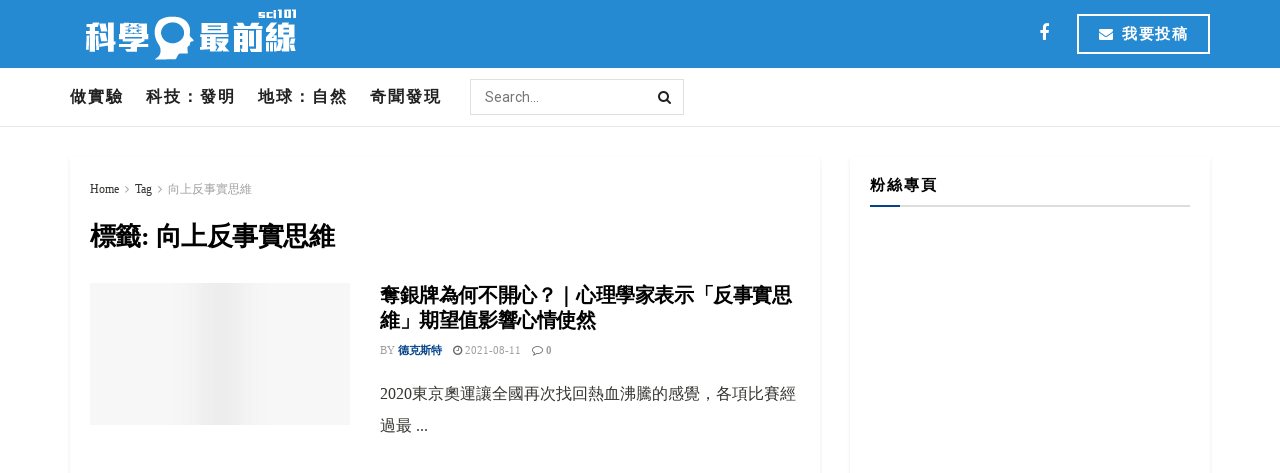

--- FILE ---
content_type: text/html; charset=UTF-8
request_url: https://sci101.news/tag/%E5%90%91%E4%B8%8A%E5%8F%8D%E4%BA%8B%E5%AF%A6%E6%80%9D%E7%B6%AD/
body_size: 24746
content:
<!doctype html>
<!--[if lt IE 7]> <html class="no-js lt-ie9 lt-ie8 lt-ie7" lang="zh-TW"> <![endif]-->
<!--[if IE 7]>    <html class="no-js lt-ie9 lt-ie8" lang="zh-TW"> <![endif]-->
<!--[if IE 8]>    <html class="no-js lt-ie9" lang="zh-TW"> <![endif]-->
<!--[if IE 9]>    <html class="no-js lt-ie10" lang="zh-TW"> <![endif]-->
<!--[if gt IE 8]><!--> <html class="no-js" lang="zh-TW"> <!--<![endif]-->
<head><meta name='dailymotion-domain-verification' content='dm014m8oig806w48y' />
    <meta http-equiv="Content-Type" content="text/html; charset=UTF-8" /><script>if(navigator.userAgent.match(/MSIE|Internet Explorer/i)||navigator.userAgent.match(/Trident\/7\..*?rv:11/i)){var href=document.location.href;if(!href.match(/[?&]nowprocket/)){if(href.indexOf("?")==-1){if(href.indexOf("#")==-1){document.location.href=href+"?nowprocket=1"}else{document.location.href=href.replace("#","?nowprocket=1#")}}else{if(href.indexOf("#")==-1){document.location.href=href+"&nowprocket=1"}else{document.location.href=href.replace("#","&nowprocket=1#")}}}}</script><script>(()=>{class RocketLazyLoadScripts{constructor(){this.v="1.2.6",this.triggerEvents=["keydown","mousedown","mousemove","touchmove","touchstart","touchend","wheel"],this.userEventHandler=this.t.bind(this),this.touchStartHandler=this.i.bind(this),this.touchMoveHandler=this.o.bind(this),this.touchEndHandler=this.h.bind(this),this.clickHandler=this.u.bind(this),this.interceptedClicks=[],this.interceptedClickListeners=[],this.l(this),window.addEventListener("pageshow",(t=>{this.persisted=t.persisted,this.everythingLoaded&&this.m()})),this.CSPIssue=sessionStorage.getItem("rocketCSPIssue"),document.addEventListener("securitypolicyviolation",(t=>{this.CSPIssue||"script-src-elem"!==t.violatedDirective||"data"!==t.blockedURI||(this.CSPIssue=!0,sessionStorage.setItem("rocketCSPIssue",!0))})),document.addEventListener("DOMContentLoaded",(()=>{this.k()})),this.delayedScripts={normal:[],async:[],defer:[]},this.trash=[],this.allJQueries=[]}p(t){document.hidden?t.t():(this.triggerEvents.forEach((e=>window.addEventListener(e,t.userEventHandler,{passive:!0}))),window.addEventListener("touchstart",t.touchStartHandler,{passive:!0}),window.addEventListener("mousedown",t.touchStartHandler),document.addEventListener("visibilitychange",t.userEventHandler))}_(){this.triggerEvents.forEach((t=>window.removeEventListener(t,this.userEventHandler,{passive:!0}))),document.removeEventListener("visibilitychange",this.userEventHandler)}i(t){"HTML"!==t.target.tagName&&(window.addEventListener("touchend",this.touchEndHandler),window.addEventListener("mouseup",this.touchEndHandler),window.addEventListener("touchmove",this.touchMoveHandler,{passive:!0}),window.addEventListener("mousemove",this.touchMoveHandler),t.target.addEventListener("click",this.clickHandler),this.L(t.target,!0),this.S(t.target,"onclick","rocket-onclick"),this.C())}o(t){window.removeEventListener("touchend",this.touchEndHandler),window.removeEventListener("mouseup",this.touchEndHandler),window.removeEventListener("touchmove",this.touchMoveHandler,{passive:!0}),window.removeEventListener("mousemove",this.touchMoveHandler),t.target.removeEventListener("click",this.clickHandler),this.L(t.target,!1),this.S(t.target,"rocket-onclick","onclick"),this.M()}h(){window.removeEventListener("touchend",this.touchEndHandler),window.removeEventListener("mouseup",this.touchEndHandler),window.removeEventListener("touchmove",this.touchMoveHandler,{passive:!0}),window.removeEventListener("mousemove",this.touchMoveHandler)}u(t){t.target.removeEventListener("click",this.clickHandler),this.L(t.target,!1),this.S(t.target,"rocket-onclick","onclick"),this.interceptedClicks.push(t),t.preventDefault(),t.stopPropagation(),t.stopImmediatePropagation(),this.M()}O(){window.removeEventListener("touchstart",this.touchStartHandler,{passive:!0}),window.removeEventListener("mousedown",this.touchStartHandler),this.interceptedClicks.forEach((t=>{t.target.dispatchEvent(new MouseEvent("click",{view:t.view,bubbles:!0,cancelable:!0}))}))}l(t){EventTarget.prototype.addEventListenerWPRocketBase=EventTarget.prototype.addEventListener,EventTarget.prototype.addEventListener=function(e,i,o){"click"!==e||t.windowLoaded||i===t.clickHandler||t.interceptedClickListeners.push({target:this,func:i,options:o}),(this||window).addEventListenerWPRocketBase(e,i,o)}}L(t,e){this.interceptedClickListeners.forEach((i=>{i.target===t&&(e?t.removeEventListener("click",i.func,i.options):t.addEventListener("click",i.func,i.options))})),t.parentNode!==document.documentElement&&this.L(t.parentNode,e)}D(){return new Promise((t=>{this.P?this.M=t:t()}))}C(){this.P=!0}M(){this.P=!1}S(t,e,i){t.hasAttribute&&t.hasAttribute(e)&&(event.target.setAttribute(i,event.target.getAttribute(e)),event.target.removeAttribute(e))}t(){this._(this),"loading"===document.readyState?document.addEventListener("DOMContentLoaded",this.R.bind(this)):this.R()}k(){let t=[];document.querySelectorAll("script[type=rocketlazyloadscript][data-rocket-src]").forEach((e=>{let i=e.getAttribute("data-rocket-src");if(i&&!i.startsWith("data:")){0===i.indexOf("//")&&(i=location.protocol+i);try{const o=new URL(i).origin;o!==location.origin&&t.push({src:o,crossOrigin:e.crossOrigin||"module"===e.getAttribute("data-rocket-type")})}catch(t){}}})),t=[...new Map(t.map((t=>[JSON.stringify(t),t]))).values()],this.T(t,"preconnect")}async R(){this.lastBreath=Date.now(),this.j(this),this.F(this),this.I(),this.W(),this.q(),await this.A(this.delayedScripts.normal),await this.A(this.delayedScripts.defer),await this.A(this.delayedScripts.async);try{await this.U(),await this.H(this),await this.J()}catch(t){console.error(t)}window.dispatchEvent(new Event("rocket-allScriptsLoaded")),this.everythingLoaded=!0,this.D().then((()=>{this.O()})),this.N()}W(){document.querySelectorAll("script[type=rocketlazyloadscript]").forEach((t=>{t.hasAttribute("data-rocket-src")?t.hasAttribute("async")&&!1!==t.async?this.delayedScripts.async.push(t):t.hasAttribute("defer")&&!1!==t.defer||"module"===t.getAttribute("data-rocket-type")?this.delayedScripts.defer.push(t):this.delayedScripts.normal.push(t):this.delayedScripts.normal.push(t)}))}async B(t){if(await this.G(),!0!==t.noModule||!("noModule"in HTMLScriptElement.prototype))return new Promise((e=>{let i;function o(){(i||t).setAttribute("data-rocket-status","executed"),e()}try{if(navigator.userAgent.indexOf("Firefox/")>0||""===navigator.vendor||this.CSPIssue)i=document.createElement("script"),[...t.attributes].forEach((t=>{let e=t.nodeName;"type"!==e&&("data-rocket-type"===e&&(e="type"),"data-rocket-src"===e&&(e="src"),i.setAttribute(e,t.nodeValue))})),t.text&&(i.text=t.text),i.hasAttribute("src")?(i.addEventListener("load",o),i.addEventListener("error",(function(){i.setAttribute("data-rocket-status","failed-network"),e()})),setTimeout((()=>{i.isConnected||e()}),1)):(i.text=t.text,o()),t.parentNode.replaceChild(i,t);else{const i=t.getAttribute("data-rocket-type"),s=t.getAttribute("data-rocket-src");i?(t.type=i,t.removeAttribute("data-rocket-type")):t.removeAttribute("type"),t.addEventListener("load",o),t.addEventListener("error",(i=>{this.CSPIssue&&i.target.src.startsWith("data:")?(console.log("WPRocket: data-uri blocked by CSP -> fallback"),t.removeAttribute("src"),this.B(t).then(e)):(t.setAttribute("data-rocket-status","failed-network"),e())})),s?(t.removeAttribute("data-rocket-src"),t.src=s):t.src="data:text/javascript;base64,"+window.btoa(unescape(encodeURIComponent(t.text)))}}catch(i){t.setAttribute("data-rocket-status","failed-transform"),e()}}));t.setAttribute("data-rocket-status","skipped")}async A(t){const e=t.shift();return e&&e.isConnected?(await this.B(e),this.A(t)):Promise.resolve()}q(){this.T([...this.delayedScripts.normal,...this.delayedScripts.defer,...this.delayedScripts.async],"preload")}T(t,e){var i=document.createDocumentFragment();t.forEach((t=>{const o=t.getAttribute&&t.getAttribute("data-rocket-src")||t.src;if(o&&!o.startsWith("data:")){const s=document.createElement("link");s.href=o,s.rel=e,"preconnect"!==e&&(s.as="script"),t.getAttribute&&"module"===t.getAttribute("data-rocket-type")&&(s.crossOrigin=!0),t.crossOrigin&&(s.crossOrigin=t.crossOrigin),t.integrity&&(s.integrity=t.integrity),i.appendChild(s),this.trash.push(s)}})),document.head.appendChild(i)}j(t){let e={};function i(i,o){return e[o].eventsToRewrite.indexOf(i)>=0&&!t.everythingLoaded?"rocket-"+i:i}function o(t,o){!function(t){e[t]||(e[t]={originalFunctions:{add:t.addEventListener,remove:t.removeEventListener},eventsToRewrite:[]},t.addEventListener=function(){arguments[0]=i(arguments[0],t),e[t].originalFunctions.add.apply(t,arguments)},t.removeEventListener=function(){arguments[0]=i(arguments[0],t),e[t].originalFunctions.remove.apply(t,arguments)})}(t),e[t].eventsToRewrite.push(o)}function s(e,i){let o=e[i];e[i]=null,Object.defineProperty(e,i,{get:()=>o||function(){},set(s){t.everythingLoaded?o=s:e["rocket"+i]=o=s}})}o(document,"DOMContentLoaded"),o(window,"DOMContentLoaded"),o(window,"load"),o(window,"pageshow"),o(document,"readystatechange"),s(document,"onreadystatechange"),s(window,"onload"),s(window,"onpageshow");try{Object.defineProperty(document,"readyState",{get:()=>t.rocketReadyState,set(e){t.rocketReadyState=e},configurable:!0}),document.readyState="loading"}catch(t){console.log("WPRocket DJE readyState conflict, bypassing")}}F(t){let e;function i(e){return t.everythingLoaded?e:e.split(" ").map((t=>"load"===t||0===t.indexOf("load.")?"rocket-jquery-load":t)).join(" ")}function o(o){function s(t){const e=o.fn[t];o.fn[t]=o.fn.init.prototype[t]=function(){return this[0]===window&&("string"==typeof arguments[0]||arguments[0]instanceof String?arguments[0]=i(arguments[0]):"object"==typeof arguments[0]&&Object.keys(arguments[0]).forEach((t=>{const e=arguments[0][t];delete arguments[0][t],arguments[0][i(t)]=e}))),e.apply(this,arguments),this}}o&&o.fn&&!t.allJQueries.includes(o)&&(o.fn.ready=o.fn.init.prototype.ready=function(e){return t.domReadyFired?e.bind(document)(o):document.addEventListener("rocket-DOMContentLoaded",(()=>e.bind(document)(o))),o([])},s("on"),s("one"),t.allJQueries.push(o)),e=o}o(window.jQuery),Object.defineProperty(window,"jQuery",{get:()=>e,set(t){o(t)}})}async H(t){const e=document.querySelector("script[data-webpack]");e&&(await async function(){return new Promise((t=>{e.addEventListener("load",t),e.addEventListener("error",t)}))}(),await t.K(),await t.H(t))}async U(){this.domReadyFired=!0;try{document.readyState="interactive"}catch(t){}await this.G(),document.dispatchEvent(new Event("rocket-readystatechange")),await this.G(),document.rocketonreadystatechange&&document.rocketonreadystatechange(),await this.G(),document.dispatchEvent(new Event("rocket-DOMContentLoaded")),await this.G(),window.dispatchEvent(new Event("rocket-DOMContentLoaded"))}async J(){try{document.readyState="complete"}catch(t){}await this.G(),document.dispatchEvent(new Event("rocket-readystatechange")),await this.G(),document.rocketonreadystatechange&&document.rocketonreadystatechange(),await this.G(),window.dispatchEvent(new Event("rocket-load")),await this.G(),window.rocketonload&&window.rocketonload(),await this.G(),this.allJQueries.forEach((t=>t(window).trigger("rocket-jquery-load"))),await this.G();const t=new Event("rocket-pageshow");t.persisted=this.persisted,window.dispatchEvent(t),await this.G(),window.rocketonpageshow&&window.rocketonpageshow({persisted:this.persisted}),this.windowLoaded=!0}m(){document.onreadystatechange&&document.onreadystatechange(),window.onload&&window.onload(),window.onpageshow&&window.onpageshow({persisted:this.persisted})}I(){const t=new Map;document.write=document.writeln=function(e){const i=document.currentScript;i||console.error("WPRocket unable to document.write this: "+e);const o=document.createRange(),s=i.parentElement;let n=t.get(i);void 0===n&&(n=i.nextSibling,t.set(i,n));const c=document.createDocumentFragment();o.setStart(c,0),c.appendChild(o.createContextualFragment(e)),s.insertBefore(c,n)}}async G(){Date.now()-this.lastBreath>45&&(await this.K(),this.lastBreath=Date.now())}async K(){return document.hidden?new Promise((t=>setTimeout(t))):new Promise((t=>requestAnimationFrame(t)))}N(){this.trash.forEach((t=>t.remove()))}static run(){const t=new RocketLazyLoadScripts;t.p(t)}}RocketLazyLoadScripts.run()})();</script>

    <meta name='viewport' content='width=device-width, initial-scale=1, user-scalable=yes' />
    <link rel="profile" href="http://gmpg.org/xfn/11" />
    <link rel="pingback" href="https://sci101.news/xmlrpc.php" />
    <meta name="theme-color" content="#044389">
             <meta name="msapplication-navbutton-color" content="#044389">
             <meta name="apple-mobile-web-app-status-bar-style" content="#044389"><meta name='robots' content='index, follow, max-image-preview:large, max-snippet:-1, max-video-preview:-1' />
<meta property="og:type" content="website">
<meta property="og:title" content="奪銀牌為何不開心？｜心理學家表示「反事實思維」期望值影響心情使然">
<meta property="og:site_name" content="科學最前線">
<meta property="og:description" content="2020東京奧運讓全國再次找回熱血沸騰的">
<meta property="og:url" content="https://sci101.news/tag/%E5%90%91%E4%B8%8A%E5%8F%8D%E4%BA%8B%E5%AF%A6%E6%80%9D%E7%B6%AD">
<meta property="og:locale" content="zh_TW">
<meta property="og:image" content="https://sci101.news/wp-content/uploads/2021/08/229281375_4556242884408030_4915636274761467178_n.jpg">
<meta property="og:image:height" content="1234">
<meta property="og:image:width" content="1234">
<meta name="twitter:card" content="summary">
<meta name="twitter:url" content="https://sci101.news/tag/%E5%90%91%E4%B8%8A%E5%8F%8D%E4%BA%8B%E5%AF%A6%E6%80%9D%E7%B6%AD">
<meta name="twitter:title" content="奪銀牌為何不開心？｜心理學家表示「反事實思維」期望值影響心情使然">
<meta name="twitter:description" content="2020東京奧運讓全國再次找回熱血沸騰的">
<meta name="twitter:image:src" content="https://sci101.news/wp-content/uploads/2021/08/229281375_4556242884408030_4915636274761467178_n.jpg">
<meta name="twitter:image:width" content="1234">
<meta name="twitter:image:height" content="1234">
			<script type="rocketlazyloadscript" data-rocket-type="text/javascript">
              var jnews_ajax_url = '/?ajax-request=jnews'
			</script>
			<script type="rocketlazyloadscript" data-rocket-type="text/javascript">;window.jnews=window.jnews||{},window.jnews.library=window.jnews.library||{},window.jnews.library=function(){"use strict";var t=this;t.win=window,t.doc=document,t.globalBody=t.doc.getElementsByTagName("body")[0],t.globalBody=t.globalBody?t.globalBody:t.doc,t.win.jnewsDataStorage=t.win.jnewsDataStorage||{_storage:new WeakMap,put:function(t,e,n){this._storage.has(t)||this._storage.set(t,new Map),this._storage.get(t).set(e,n)},get:function(t,e){return this._storage.get(t).get(e)},has:function(t,e){return this._storage.has(t)&&this._storage.get(t).has(e)},remove:function(t,e){var n=this._storage.get(t).delete(e);return 0===!this._storage.get(t).size&&this._storage.delete(t),n}},t.windowWidth=function(){return t.win.innerWidth||t.docEl.clientWidth||t.globalBody.clientWidth},t.windowHeight=function(){return t.win.innerHeight||t.docEl.clientHeight||t.globalBody.clientHeight},t.requestAnimationFrame=t.win.requestAnimationFrame||t.win.webkitRequestAnimationFrame||t.win.mozRequestAnimationFrame||t.win.msRequestAnimationFrame||window.oRequestAnimationFrame||function(t){return setTimeout(t,1e3/60)},t.cancelAnimationFrame=t.win.cancelAnimationFrame||t.win.webkitCancelAnimationFrame||t.win.webkitCancelRequestAnimationFrame||t.win.mozCancelAnimationFrame||t.win.msCancelRequestAnimationFrame||t.win.oCancelRequestAnimationFrame||function(t){clearTimeout(t)},t.classListSupport="classList"in document.createElement("_"),t.hasClass=t.classListSupport?function(t,e){return t.classList.contains(e)}:function(t,e){return t.className.indexOf(e)>=0},t.addClass=t.classListSupport?function(e,n){t.hasClass(e,n)||e.classList.add(n)}:function(e,n){t.hasClass(e,n)||(e.className+=" "+n)},t.removeClass=t.classListSupport?function(e,n){t.hasClass(e,n)&&e.classList.remove(n)}:function(e,n){t.hasClass(e,n)&&(e.className=e.className.replace(n,""))},t.objKeys=function(t){var e=[];for(var n in t)Object.prototype.hasOwnProperty.call(t,n)&&e.push(n);return e},t.isObjectSame=function(t,e){var n=!0;return JSON.stringify(t)!==JSON.stringify(e)&&(n=!1),n},t.extend=function(){for(var t,e,n,i=arguments[0]||{},o=1,a=arguments.length;o<a;o++)if(null!==(t=arguments[o]))for(e in t)i!==(n=t[e])&&void 0!==n&&(i[e]=n);return i},t.dataStorage=t.win.jnewsDataStorage,t.isVisible=function(t){return 0!==t.offsetWidth&&0!==t.offsetHeight||t.getBoundingClientRect().length},t.getHeight=function(t){return t.offsetHeight||t.clientHeight||t.getBoundingClientRect().height},t.getWidth=function(t){return t.offsetWidth||t.clientWidth||t.getBoundingClientRect().width},t.supportsPassive=!1;try{var e=Object.defineProperty({},"passive",{get:function(){t.supportsPassive=!0}});"createEvent"in t.doc?t.win.addEventListener("test",null,e):"fireEvent"in t.doc&&t.win.attachEvent("test",null)}catch(t){}t.passiveOption=!!t.supportsPassive&&{passive:!0},t.addEvents=function(e,n,i){for(var o in n){var a=["touchstart","touchmove"].indexOf(o)>=0&&!i&&t.passiveOption;"createEvent"in t.doc?e.addEventListener(o,n[o],a):"fireEvent"in t.doc&&e.attachEvent("on"+o,n[o])}},t.removeEvents=function(e,n){for(var i in n)"createEvent"in t.doc?e.removeEventListener(i,n[i]):"fireEvent"in t.doc&&e.detachEvent("on"+i,n[i])},t.triggerEvents=function(e,n,i){var o;i=i||{detail:null};return"createEvent"in t.doc?(!(o=t.doc.createEvent("CustomEvent")||new CustomEvent(n)).initCustomEvent||o.initCustomEvent(n,!0,!1,i),void e.dispatchEvent(o)):"fireEvent"in t.doc?((o=t.doc.createEventObject()).eventType=n,void e.fireEvent("on"+o.eventType,o)):void 0},t.getParents=function(e,n){void 0===n&&(n=t.doc);for(var i=[],o=e.parentNode,a=!1;!a;)if(o){var s=o;s.querySelectorAll(n).length?a=!0:(i.push(s),o=s.parentNode)}else i=[],a=!0;return i},t.forEach=function(t,e,n){for(var i=0,o=t.length;i<o;i++)e.call(n,t[i],i)},t.getText=function(t){return t.innerText||t.textContent},t.setText=function(t,e){var n="object"==typeof e?e.innerText||e.textContent:e;t.innerText&&(t.innerText=n),t.textContent&&(t.textContent=n)},t.httpBuildQuery=function(e){return t.objKeys(e).reduce(function e(n){var i=arguments.length>1&&void 0!==arguments[1]?arguments[1]:null;return function(o,a){var s=n[a];a=encodeURIComponent(a);var r=i?"".concat(i,"[").concat(a,"]"):a;return null==s||"function"==typeof s?(o.push("".concat(r,"=")),o):["number","boolean","string"].includes(typeof s)?(o.push("".concat(r,"=").concat(encodeURIComponent(s))),o):(o.push(t.objKeys(s).reduce(e(s,r),[]).join("&")),o)}}(e),[]).join("&")},t.scrollTo=function(e,n,i){function o(t,e,n){this.start=this.position(),this.change=t-this.start,this.currentTime=0,this.increment=20,this.duration=void 0===n?500:n,this.callback=e,this.finish=!1,this.animateScroll()}return Math.easeInOutQuad=function(t,e,n,i){return(t/=i/2)<1?n/2*t*t+e:-n/2*(--t*(t-2)-1)+e},o.prototype.stop=function(){this.finish=!0},o.prototype.move=function(e){t.doc.documentElement.scrollTop=e,t.globalBody.parentNode.scrollTop=e,t.globalBody.scrollTop=e},o.prototype.position=function(){return t.doc.documentElement.scrollTop||t.globalBody.parentNode.scrollTop||t.globalBody.scrollTop},o.prototype.animateScroll=function(){this.currentTime+=this.increment;var e=Math.easeInOutQuad(this.currentTime,this.start,this.change,this.duration);this.move(e),this.currentTime<this.duration&&!this.finish?t.requestAnimationFrame.call(t.win,this.animateScroll.bind(this)):this.callback&&"function"==typeof this.callback&&this.callback()},new o(e,n,i)},t.unwrap=function(e){var n,i=e;t.forEach(e,(function(t,e){n?n+=t:n=t})),i.replaceWith(n)},t.performance={start:function(t){performance.mark(t+"Start")},stop:function(t){performance.mark(t+"End"),performance.measure(t,t+"Start",t+"End")}},t.fps=function(){var e=0,n=0,i=0;!function(){var o=e=0,a=0,s=0,r=document.getElementById("fpsTable"),c=function(e){void 0===document.getElementsByTagName("body")[0]?t.requestAnimationFrame.call(t.win,(function(){c(e)})):document.getElementsByTagName("body")[0].appendChild(e)};null===r&&((r=document.createElement("div")).style.position="fixed",r.style.top="120px",r.style.left="10px",r.style.width="100px",r.style.height="20px",r.style.border="1px solid black",r.style.fontSize="11px",r.style.zIndex="100000",r.style.backgroundColor="white",r.id="fpsTable",c(r));var l=function(){i++,n=Date.now(),(a=(i/(s=(n-e)/1e3)).toPrecision(2))!=o&&(o=a,r.innerHTML=o+"fps"),1<s&&(e=n,i=0),t.requestAnimationFrame.call(t.win,l)};l()}()},t.instr=function(t,e){for(var n=0;n<e.length;n++)if(-1!==t.toLowerCase().indexOf(e[n].toLowerCase()))return!0},t.winLoad=function(e,n){function i(i){if("complete"===t.doc.readyState||"interactive"===t.doc.readyState)return!i||n?setTimeout(e,n||1):e(i),1}i()||t.addEvents(t.win,{load:i})},t.docReady=function(e,n){function i(i){if("complete"===t.doc.readyState||"interactive"===t.doc.readyState)return!i||n?setTimeout(e,n||1):e(i),1}i()||t.addEvents(t.doc,{DOMContentLoaded:i})},t.fireOnce=function(){t.docReady((function(){t.assets=t.assets||[],t.assets.length&&(t.boot(),t.load_assets())}),50)},t.boot=function(){t.length&&t.doc.querySelectorAll("style[media]").forEach((function(t){"not all"==t.getAttribute("media")&&t.removeAttribute("media")}))},t.create_js=function(e,n){var i=t.doc.createElement("script");switch(i.setAttribute("src",e),n){case"defer":i.setAttribute("defer",!0);break;case"async":i.setAttribute("async",!0);break;case"deferasync":i.setAttribute("defer",!0),i.setAttribute("async",!0)}t.globalBody.appendChild(i)},t.load_assets=function(){"object"==typeof t.assets&&t.forEach(t.assets.slice(0),(function(e,n){var i="";e.defer&&(i+="defer"),e.async&&(i+="async"),t.create_js(e.url,i);var o=t.assets.indexOf(e);o>-1&&t.assets.splice(o,1)})),t.assets=jnewsoption.au_scripts=window.jnewsads=[]},t.docReady((function(){t.globalBody=t.globalBody==t.doc?t.doc.getElementsByTagName("body")[0]:t.globalBody,t.globalBody=t.globalBody?t.globalBody:t.doc}))},window.jnews.library=new window.jnews.library;</script>
	<!-- This site is optimized with the Yoast SEO plugin v20.6 - https://yoast.com/wordpress/plugins/seo/ -->
	<title>向上反事實思維 彙整 | 科學最前線</title><link rel="preload" data-rocket-preload as="style" href="https://fonts.googleapis.com/css?family=Roboto%3Aregular%2C700%7CLibre%20Baskerville%3Aregular%2C700&#038;display=swap" /><link rel="stylesheet" href="https://fonts.googleapis.com/css?family=Roboto%3Aregular%2C700%7CLibre%20Baskerville%3Aregular%2C700&#038;display=swap" media="print" onload="this.media='all'" /><noscript><link rel="stylesheet" href="https://fonts.googleapis.com/css?family=Roboto%3Aregular%2C700%7CLibre%20Baskerville%3Aregular%2C700&#038;display=swap" /></noscript><link rel="preload" data-rocket-preload as="image" href="https://sci101.news/wp-content/themes/jnews/assets/img/jeg-empty.png" fetchpriority="high">
	<link rel="canonical" href="https://sci101.news/tag/向上反事實思維/" />
	<meta property="og:locale" content="zh_TW" />
	<meta property="og:type" content="article" />
	<meta property="og:title" content="向上反事實思維 彙整 | 科學最前線" />
	<meta property="og:url" content="https://sci101.news/tag/向上反事實思維/" />
	<meta property="og:site_name" content="科學最前線" />
	<meta name="twitter:card" content="summary_large_image" />
	<script type="application/ld+json" class="yoast-schema-graph">{"@context":"https://schema.org","@graph":[{"@type":"CollectionPage","@id":"https://sci101.news/tag/%e5%90%91%e4%b8%8a%e5%8f%8d%e4%ba%8b%e5%af%a6%e6%80%9d%e7%b6%ad/","url":"https://sci101.news/tag/%e5%90%91%e4%b8%8a%e5%8f%8d%e4%ba%8b%e5%af%a6%e6%80%9d%e7%b6%ad/","name":"向上反事實思維 彙整 | 科學最前線","isPartOf":{"@id":"https://sci101.news/#website"},"primaryImageOfPage":{"@id":"https://sci101.news/tag/%e5%90%91%e4%b8%8a%e5%8f%8d%e4%ba%8b%e5%af%a6%e6%80%9d%e7%b6%ad/#primaryimage"},"image":{"@id":"https://sci101.news/tag/%e5%90%91%e4%b8%8a%e5%8f%8d%e4%ba%8b%e5%af%a6%e6%80%9d%e7%b6%ad/#primaryimage"},"thumbnailUrl":"https://sci101.news/wp-content/uploads/2021/08/229281375_4556242884408030_4915636274761467178_n.jpg","breadcrumb":{"@id":"https://sci101.news/tag/%e5%90%91%e4%b8%8a%e5%8f%8d%e4%ba%8b%e5%af%a6%e6%80%9d%e7%b6%ad/#breadcrumb"},"inLanguage":"zh-TW"},{"@type":"ImageObject","inLanguage":"zh-TW","@id":"https://sci101.news/tag/%e5%90%91%e4%b8%8a%e5%8f%8d%e4%ba%8b%e5%af%a6%e6%80%9d%e7%b6%ad/#primaryimage","url":"https://sci101.news/wp-content/uploads/2021/08/229281375_4556242884408030_4915636274761467178_n.jpg","contentUrl":"https://sci101.news/wp-content/uploads/2021/08/229281375_4556242884408030_4915636274761467178_n.jpg","width":1234,"height":1234,"caption":"圖片來源：Tokyo 2020"},{"@type":"BreadcrumbList","@id":"https://sci101.news/tag/%e5%90%91%e4%b8%8a%e5%8f%8d%e4%ba%8b%e5%af%a6%e6%80%9d%e7%b6%ad/#breadcrumb","itemListElement":[{"@type":"ListItem","position":1,"name":"首頁","item":"https://sci101.news/"},{"@type":"ListItem","position":2,"name":"向上反事實思維"}]},{"@type":"WebSite","@id":"https://sci101.news/#website","url":"https://sci101.news/","name":"科學最前線","description":"","potentialAction":[{"@type":"SearchAction","target":{"@type":"EntryPoint","urlTemplate":"https://sci101.news/?s={search_term_string}"},"query-input":"required name=search_term_string"}],"inLanguage":"zh-TW"}]}</script>
	<!-- / Yoast SEO plugin. -->


<link rel='dns-prefetch' href='//fonts.googleapis.com' />
<link rel='preconnect' href='https://fonts.gstatic.com' />
<link rel="alternate" type="application/rss+xml" title="訂閱《科學最前線》&raquo; 資訊提供" href="https://sci101.news/feed/" />
<link rel="alternate" type="application/rss+xml" title="訂閱《科學最前線》&raquo; 標籤〈向上反事實思維〉的資訊提供" href="https://sci101.news/tag/%e5%90%91%e4%b8%8a%e5%8f%8d%e4%ba%8b%e5%af%a6%e6%80%9d%e7%b6%ad/feed/" />
<style id='wp-emoji-styles-inline-css' type='text/css'>

	img.wp-smiley, img.emoji {
		display: inline !important;
		border: none !important;
		box-shadow: none !important;
		height: 1em !important;
		width: 1em !important;
		margin: 0 0.07em !important;
		vertical-align: -0.1em !important;
		background: none !important;
		padding: 0 !important;
	}
</style>
<link rel='stylesheet' id='wp-block-library-css' href='https://sci101.news/wp-includes/css/dist/block-library/style.min.css?ver=6.6.4' type='text/css' media='all' />
<style id='classic-theme-styles-inline-css' type='text/css'>
/*! This file is auto-generated */
.wp-block-button__link{color:#fff;background-color:#32373c;border-radius:9999px;box-shadow:none;text-decoration:none;padding:calc(.667em + 2px) calc(1.333em + 2px);font-size:1.125em}.wp-block-file__button{background:#32373c;color:#fff;text-decoration:none}
</style>
<style id='global-styles-inline-css' type='text/css'>
:root{--wp--preset--aspect-ratio--square: 1;--wp--preset--aspect-ratio--4-3: 4/3;--wp--preset--aspect-ratio--3-4: 3/4;--wp--preset--aspect-ratio--3-2: 3/2;--wp--preset--aspect-ratio--2-3: 2/3;--wp--preset--aspect-ratio--16-9: 16/9;--wp--preset--aspect-ratio--9-16: 9/16;--wp--preset--color--black: #000000;--wp--preset--color--cyan-bluish-gray: #abb8c3;--wp--preset--color--white: #ffffff;--wp--preset--color--pale-pink: #f78da7;--wp--preset--color--vivid-red: #cf2e2e;--wp--preset--color--luminous-vivid-orange: #ff6900;--wp--preset--color--luminous-vivid-amber: #fcb900;--wp--preset--color--light-green-cyan: #7bdcb5;--wp--preset--color--vivid-green-cyan: #00d084;--wp--preset--color--pale-cyan-blue: #8ed1fc;--wp--preset--color--vivid-cyan-blue: #0693e3;--wp--preset--color--vivid-purple: #9b51e0;--wp--preset--gradient--vivid-cyan-blue-to-vivid-purple: linear-gradient(135deg,rgba(6,147,227,1) 0%,rgb(155,81,224) 100%);--wp--preset--gradient--light-green-cyan-to-vivid-green-cyan: linear-gradient(135deg,rgb(122,220,180) 0%,rgb(0,208,130) 100%);--wp--preset--gradient--luminous-vivid-amber-to-luminous-vivid-orange: linear-gradient(135deg,rgba(252,185,0,1) 0%,rgba(255,105,0,1) 100%);--wp--preset--gradient--luminous-vivid-orange-to-vivid-red: linear-gradient(135deg,rgba(255,105,0,1) 0%,rgb(207,46,46) 100%);--wp--preset--gradient--very-light-gray-to-cyan-bluish-gray: linear-gradient(135deg,rgb(238,238,238) 0%,rgb(169,184,195) 100%);--wp--preset--gradient--cool-to-warm-spectrum: linear-gradient(135deg,rgb(74,234,220) 0%,rgb(151,120,209) 20%,rgb(207,42,186) 40%,rgb(238,44,130) 60%,rgb(251,105,98) 80%,rgb(254,248,76) 100%);--wp--preset--gradient--blush-light-purple: linear-gradient(135deg,rgb(255,206,236) 0%,rgb(152,150,240) 100%);--wp--preset--gradient--blush-bordeaux: linear-gradient(135deg,rgb(254,205,165) 0%,rgb(254,45,45) 50%,rgb(107,0,62) 100%);--wp--preset--gradient--luminous-dusk: linear-gradient(135deg,rgb(255,203,112) 0%,rgb(199,81,192) 50%,rgb(65,88,208) 100%);--wp--preset--gradient--pale-ocean: linear-gradient(135deg,rgb(255,245,203) 0%,rgb(182,227,212) 50%,rgb(51,167,181) 100%);--wp--preset--gradient--electric-grass: linear-gradient(135deg,rgb(202,248,128) 0%,rgb(113,206,126) 100%);--wp--preset--gradient--midnight: linear-gradient(135deg,rgb(2,3,129) 0%,rgb(40,116,252) 100%);--wp--preset--font-size--small: 13px;--wp--preset--font-size--medium: 20px;--wp--preset--font-size--large: 36px;--wp--preset--font-size--x-large: 42px;--wp--preset--spacing--20: 0.44rem;--wp--preset--spacing--30: 0.67rem;--wp--preset--spacing--40: 1rem;--wp--preset--spacing--50: 1.5rem;--wp--preset--spacing--60: 2.25rem;--wp--preset--spacing--70: 3.38rem;--wp--preset--spacing--80: 5.06rem;--wp--preset--shadow--natural: 6px 6px 9px rgba(0, 0, 0, 0.2);--wp--preset--shadow--deep: 12px 12px 50px rgba(0, 0, 0, 0.4);--wp--preset--shadow--sharp: 6px 6px 0px rgba(0, 0, 0, 0.2);--wp--preset--shadow--outlined: 6px 6px 0px -3px rgba(255, 255, 255, 1), 6px 6px rgba(0, 0, 0, 1);--wp--preset--shadow--crisp: 6px 6px 0px rgba(0, 0, 0, 1);}:where(.is-layout-flex){gap: 0.5em;}:where(.is-layout-grid){gap: 0.5em;}body .is-layout-flex{display: flex;}.is-layout-flex{flex-wrap: wrap;align-items: center;}.is-layout-flex > :is(*, div){margin: 0;}body .is-layout-grid{display: grid;}.is-layout-grid > :is(*, div){margin: 0;}:where(.wp-block-columns.is-layout-flex){gap: 2em;}:where(.wp-block-columns.is-layout-grid){gap: 2em;}:where(.wp-block-post-template.is-layout-flex){gap: 1.25em;}:where(.wp-block-post-template.is-layout-grid){gap: 1.25em;}.has-black-color{color: var(--wp--preset--color--black) !important;}.has-cyan-bluish-gray-color{color: var(--wp--preset--color--cyan-bluish-gray) !important;}.has-white-color{color: var(--wp--preset--color--white) !important;}.has-pale-pink-color{color: var(--wp--preset--color--pale-pink) !important;}.has-vivid-red-color{color: var(--wp--preset--color--vivid-red) !important;}.has-luminous-vivid-orange-color{color: var(--wp--preset--color--luminous-vivid-orange) !important;}.has-luminous-vivid-amber-color{color: var(--wp--preset--color--luminous-vivid-amber) !important;}.has-light-green-cyan-color{color: var(--wp--preset--color--light-green-cyan) !important;}.has-vivid-green-cyan-color{color: var(--wp--preset--color--vivid-green-cyan) !important;}.has-pale-cyan-blue-color{color: var(--wp--preset--color--pale-cyan-blue) !important;}.has-vivid-cyan-blue-color{color: var(--wp--preset--color--vivid-cyan-blue) !important;}.has-vivid-purple-color{color: var(--wp--preset--color--vivid-purple) !important;}.has-black-background-color{background-color: var(--wp--preset--color--black) !important;}.has-cyan-bluish-gray-background-color{background-color: var(--wp--preset--color--cyan-bluish-gray) !important;}.has-white-background-color{background-color: var(--wp--preset--color--white) !important;}.has-pale-pink-background-color{background-color: var(--wp--preset--color--pale-pink) !important;}.has-vivid-red-background-color{background-color: var(--wp--preset--color--vivid-red) !important;}.has-luminous-vivid-orange-background-color{background-color: var(--wp--preset--color--luminous-vivid-orange) !important;}.has-luminous-vivid-amber-background-color{background-color: var(--wp--preset--color--luminous-vivid-amber) !important;}.has-light-green-cyan-background-color{background-color: var(--wp--preset--color--light-green-cyan) !important;}.has-vivid-green-cyan-background-color{background-color: var(--wp--preset--color--vivid-green-cyan) !important;}.has-pale-cyan-blue-background-color{background-color: var(--wp--preset--color--pale-cyan-blue) !important;}.has-vivid-cyan-blue-background-color{background-color: var(--wp--preset--color--vivid-cyan-blue) !important;}.has-vivid-purple-background-color{background-color: var(--wp--preset--color--vivid-purple) !important;}.has-black-border-color{border-color: var(--wp--preset--color--black) !important;}.has-cyan-bluish-gray-border-color{border-color: var(--wp--preset--color--cyan-bluish-gray) !important;}.has-white-border-color{border-color: var(--wp--preset--color--white) !important;}.has-pale-pink-border-color{border-color: var(--wp--preset--color--pale-pink) !important;}.has-vivid-red-border-color{border-color: var(--wp--preset--color--vivid-red) !important;}.has-luminous-vivid-orange-border-color{border-color: var(--wp--preset--color--luminous-vivid-orange) !important;}.has-luminous-vivid-amber-border-color{border-color: var(--wp--preset--color--luminous-vivid-amber) !important;}.has-light-green-cyan-border-color{border-color: var(--wp--preset--color--light-green-cyan) !important;}.has-vivid-green-cyan-border-color{border-color: var(--wp--preset--color--vivid-green-cyan) !important;}.has-pale-cyan-blue-border-color{border-color: var(--wp--preset--color--pale-cyan-blue) !important;}.has-vivid-cyan-blue-border-color{border-color: var(--wp--preset--color--vivid-cyan-blue) !important;}.has-vivid-purple-border-color{border-color: var(--wp--preset--color--vivid-purple) !important;}.has-vivid-cyan-blue-to-vivid-purple-gradient-background{background: var(--wp--preset--gradient--vivid-cyan-blue-to-vivid-purple) !important;}.has-light-green-cyan-to-vivid-green-cyan-gradient-background{background: var(--wp--preset--gradient--light-green-cyan-to-vivid-green-cyan) !important;}.has-luminous-vivid-amber-to-luminous-vivid-orange-gradient-background{background: var(--wp--preset--gradient--luminous-vivid-amber-to-luminous-vivid-orange) !important;}.has-luminous-vivid-orange-to-vivid-red-gradient-background{background: var(--wp--preset--gradient--luminous-vivid-orange-to-vivid-red) !important;}.has-very-light-gray-to-cyan-bluish-gray-gradient-background{background: var(--wp--preset--gradient--very-light-gray-to-cyan-bluish-gray) !important;}.has-cool-to-warm-spectrum-gradient-background{background: var(--wp--preset--gradient--cool-to-warm-spectrum) !important;}.has-blush-light-purple-gradient-background{background: var(--wp--preset--gradient--blush-light-purple) !important;}.has-blush-bordeaux-gradient-background{background: var(--wp--preset--gradient--blush-bordeaux) !important;}.has-luminous-dusk-gradient-background{background: var(--wp--preset--gradient--luminous-dusk) !important;}.has-pale-ocean-gradient-background{background: var(--wp--preset--gradient--pale-ocean) !important;}.has-electric-grass-gradient-background{background: var(--wp--preset--gradient--electric-grass) !important;}.has-midnight-gradient-background{background: var(--wp--preset--gradient--midnight) !important;}.has-small-font-size{font-size: var(--wp--preset--font-size--small) !important;}.has-medium-font-size{font-size: var(--wp--preset--font-size--medium) !important;}.has-large-font-size{font-size: var(--wp--preset--font-size--large) !important;}.has-x-large-font-size{font-size: var(--wp--preset--font-size--x-large) !important;}
:where(.wp-block-post-template.is-layout-flex){gap: 1.25em;}:where(.wp-block-post-template.is-layout-grid){gap: 1.25em;}
:where(.wp-block-columns.is-layout-flex){gap: 2em;}:where(.wp-block-columns.is-layout-grid){gap: 2em;}
:root :where(.wp-block-pullquote){font-size: 1.5em;line-height: 1.6;}
</style>
<link data-minify="1" rel='stylesheet' id='contact-form-7-css' href='https://sci101.news/wp-content/cache/min/1/wp-content/plugins/contact-form-7/includes/css/styles.css?ver=1723185350' type='text/css' media='all' />
<link data-minify="1" rel='stylesheet' id='ppress-frontend-css' href='https://sci101.news/wp-content/cache/min/1/wp-content/plugins/wp-user-avatar/assets/css/frontend.min.css?ver=1723185350' type='text/css' media='all' />
<link rel='stylesheet' id='ppress-flatpickr-css' href='https://sci101.news/wp-content/plugins/wp-user-avatar/assets/flatpickr/flatpickr.min.css?ver=3.1.16' type='text/css' media='all' />
<link rel='stylesheet' id='ppress-select2-css' href='https://sci101.news/wp-content/plugins/wp-user-avatar/assets/select2/select2.min.css?ver=6.6.4' type='text/css' media='all' />
<link rel='stylesheet' id='jnews-parent-style-css' href='https://sci101.news/wp-content/themes/jnews/style.css?ver=6.6.4' type='text/css' media='all' />
<link data-minify="1" rel='stylesheet' id='js_composer_front-css' href='https://sci101.news/wp-content/cache/min/1/wp-content/plugins/js_composer/assets/css/js_composer.min.css?ver=1723185350' type='text/css' media='all' />

<link data-minify="1" rel='stylesheet' id='jnews-frontend-css' href='https://sci101.news/wp-content/cache/min/1/wp-content/themes/jnews/assets/dist/frontend.min.css?ver=1723185350' type='text/css' media='all' />
<link data-minify="1" rel='stylesheet' id='jnews-elementor-css' href='https://sci101.news/wp-content/cache/min/1/wp-content/themes/jnews/assets/css/elementor-frontend.css?ver=1723185350' type='text/css' media='all' />
<link rel='stylesheet' id='jnews-style-css' href='https://sci101.news/wp-content/themes/jnews-child/style.css?ver=1.0.0' type='text/css' media='all' />
<link data-minify="1" rel='stylesheet' id='jnews-darkmode-css' href='https://sci101.news/wp-content/cache/min/1/wp-content/themes/jnews/assets/css/darkmode.css?ver=1723185350' type='text/css' media='all' />
<link data-minify="1" rel='stylesheet' id='jnews-scheme-css' href='https://sci101.news/wp-content/cache/min/1/wp-content/themes/jnews/data/import/science/scheme.css?ver=1723185350' type='text/css' media='all' />
<style id='rocket-lazyload-inline-css' type='text/css'>
.rll-youtube-player{position:relative;padding-bottom:56.23%;height:0;overflow:hidden;max-width:100%;}.rll-youtube-player:focus-within{outline: 2px solid currentColor;outline-offset: 5px;}.rll-youtube-player iframe{position:absolute;top:0;left:0;width:100%;height:100%;z-index:100;background:0 0}.rll-youtube-player img{bottom:0;display:block;left:0;margin:auto;max-width:100%;width:100%;position:absolute;right:0;top:0;border:none;height:auto;-webkit-transition:.4s all;-moz-transition:.4s all;transition:.4s all}.rll-youtube-player img:hover{-webkit-filter:brightness(75%)}.rll-youtube-player .play{height:100%;width:100%;left:0;top:0;position:absolute;background:url(https://sci101.news/wp-content/plugins/wp-rocket/assets/img/youtube.png) no-repeat center;background-color: transparent !important;cursor:pointer;border:none;}.wp-embed-responsive .wp-has-aspect-ratio .rll-youtube-player{position:absolute;padding-bottom:0;width:100%;height:100%;top:0;bottom:0;left:0;right:0}
</style>
<link data-minify="1" rel='stylesheet' id='jnews-social-login-style-css' href='https://sci101.news/wp-content/cache/min/1/wp-content/plugins/jnews-social-login/assets/css/plugin.css?ver=1723185350' type='text/css' media='all' />
<link data-minify="1" rel='stylesheet' id='jnews-select-share-css' href='https://sci101.news/wp-content/cache/min/1/wp-content/plugins/jnews-social-share/assets/css/plugin.css?ver=1723185373' type='text/css' media='all' />
<script type="rocketlazyloadscript" data-rocket-type="text/javascript" data-rocket-src="https://sci101.news/wp-content/plugins/enable-jquery-migrate-helper/js/jquery/jquery-1.12.4-wp.js?ver=1.12.4-wp" id="jquery-core-js"></script>
<script type="rocketlazyloadscript" data-minify="1" data-rocket-type="text/javascript" data-rocket-src="https://sci101.news/wp-content/cache/min/1/wp-content/plugins/enable-jquery-migrate-helper/js/jquery-migrate/jquery-migrate-1.4.1-wp.js?ver=1723185258" id="jquery-migrate-js"></script>
<script type="rocketlazyloadscript" data-rocket-type="text/javascript" data-rocket-src="https://sci101.news/wp-content/plugins/wp-user-avatar/assets/flatpickr/flatpickr.min.js?ver=6.6.4" id="ppress-flatpickr-js"></script>
<script type="rocketlazyloadscript" data-rocket-type="text/javascript" data-rocket-src="https://sci101.news/wp-content/plugins/wp-user-avatar/assets/select2/select2.min.js?ver=6.6.4" id="ppress-select2-js"></script>
<link rel="https://api.w.org/" href="https://sci101.news/wp-json/" /><link rel="alternate" title="JSON" type="application/json" href="https://sci101.news/wp-json/wp/v2/tags/4582" /><link rel="EditURI" type="application/rsd+xml" title="RSD" href="https://sci101.news/xmlrpc.php?rsd" />
<meta name="generator" content="WordPress 6.6.4" />
			<meta property="fb:pages" content="665552306791194" />
							<meta property="ia:markup_url" content="https://sci101.news/20114/%e5%a5%aa%e9%8a%80%e7%89%8c%e7%82%ba%e4%bd%95%e4%b8%8d%e9%96%8b%e5%bf%83%ef%bc%9f%ef%bd%9c%e3%80%8c-%e5%8f%8d%e4%ba%8b%e5%af%a6%e6%80%9d%e7%b6%ad-%e3%80%8d%e6%9c%9f%e6%9c%9b%e5%80%bc%e5%bd%b1%e9%9f%bf/?ia_markup=1" />
				      <meta name="onesignal" content="wordpress-plugin"/>
            <script type="rocketlazyloadscript">

      window.OneSignal = window.OneSignal || [];

      OneSignal.push( function() {
        OneSignal.SERVICE_WORKER_UPDATER_PATH = "OneSignalSDKUpdaterWorker.js.php";
                      OneSignal.SERVICE_WORKER_PATH = "OneSignalSDKWorker.js.php";
                      OneSignal.SERVICE_WORKER_PARAM = { scope: "/" };
        OneSignal.setDefaultNotificationUrl("https://sci101.news");
        var oneSignal_options = {};
        window._oneSignalInitOptions = oneSignal_options;

        oneSignal_options['wordpress'] = true;
oneSignal_options['appId'] = '4b65ebcd-38fb-4c1a-99b1-8b24463e7f16';
oneSignal_options['allowLocalhostAsSecureOrigin'] = true;
oneSignal_options['welcomeNotification'] = { };
oneSignal_options['welcomeNotification']['title'] = "科學最前線";
oneSignal_options['welcomeNotification']['message'] = "";
oneSignal_options['path'] = "https://sci101.news/wp-content/plugins/onesignal-free-web-push-notifications/sdk_files/";
oneSignal_options['safari_web_id'] = "web.onesignal.auto.0c2e8ce9-0832-4305-9baa-f4eee2871a0e";
oneSignal_options['promptOptions'] = { };
oneSignal_options['promptOptions']['actionMessage'] = "我們將不定期發表文章，是否想要開啟通知功能，第一時間收到最新資訊？";
oneSignal_options['promptOptions']['acceptButtonText'] = "當然！我非常樂意";
oneSignal_options['promptOptions']['cancelButtonText'] = "不，謝了！";
oneSignal_options['promptOptions']['siteName'] = "https://sci101.news/";
oneSignal_options['promptOptions']['autoAcceptTitle'] = "立即訂閱";
oneSignal_options['notifyButton'] = { };
oneSignal_options['notifyButton']['enable'] = true;
oneSignal_options['notifyButton']['position'] = 'bottom-right';
oneSignal_options['notifyButton']['theme'] = 'default';
oneSignal_options['notifyButton']['size'] = 'medium';
oneSignal_options['notifyButton']['showCredit'] = true;
oneSignal_options['notifyButton']['text'] = {};
oneSignal_options['notifyButton']['text']['tip.state.unsubscribed'] = '關閉通知';
oneSignal_options['notifyButton']['text']['tip.state.subscribed'] = '已為您開啟通知';
oneSignal_options['notifyButton']['text']['tip.state.blocked'] = '已阻擋通知';
oneSignal_options['notifyButton']['text']['message.action.subscribed'] = '感謝您的訂閱！';
oneSignal_options['notifyButton']['text']['message.action.resubscribed'] = '已為您開啟通知';
oneSignal_options['notifyButton']['text']['message.action.unsubscribed'] = '您不會再收到通知';
oneSignal_options['notifyButton']['text']['dialog.main.title'] = '設定網站通知';
oneSignal_options['notifyButton']['text']['dialog.main.button.subscribe'] = '開啟通知';
oneSignal_options['notifyButton']['text']['dialog.main.button.unsubscribe'] = '關閉通知';
oneSignal_options['notifyButton']['text']['dialog.blocked.title'] = '不要關閉通知';
oneSignal_options['notifyButton']['text']['dialog.blocked.message'] = '按照以下指示允許通知';
oneSignal_options['notifyButton']['colors'] = {};
oneSignal_options['notifyButton']['colors']['circle.background'] = '#0d0404';
oneSignal_options['notifyButton']['colors']['pulse.color'] = '#0d0404';
oneSignal_options['notifyButton']['colors']['dialog.button.background'] = '#0d0404';
oneSignal_options['notifyButton']['colors']['dialog.button.background.hovering'] = '#0d0404';
oneSignal_options['notifyButton']['colors']['dialog.button.background.active'] = '#0d0404';
oneSignal_options['notifyButton']['colors']['dialog.button.foreground'] = '#FFFFFF';
oneSignal_options['notifyButton']['offset'] = {};
                OneSignal.init(window._oneSignalInitOptions);
                OneSignal.showSlidedownPrompt();      });

      function documentInitOneSignal() {
        var oneSignal_elements = document.getElementsByClassName("OneSignal-prompt");

        var oneSignalLinkClickHandler = function(event) { OneSignal.push(['registerForPushNotifications']); event.preventDefault(); };        for(var i = 0; i < oneSignal_elements.length; i++)
          oneSignal_elements[i].addEventListener('click', oneSignalLinkClickHandler, false);
      }

      if (document.readyState === 'complete') {
           documentInitOneSignal();
      }
      else {
           window.addEventListener("load", function(event){
               documentInitOneSignal();
          });
      }
    </script>
<meta name="generator" content="Powered by WPBakery Page Builder - drag and drop page builder for WordPress."/>
<script type='application/ld+json'>{"@context":"http:\/\/schema.org","@type":"Organization","@id":"https:\/\/sci101.news\/#organization","url":"https:\/\/sci101.news\/","name":"Jegtheme","logo":{"@type":"ImageObject","url":"https:\/\/sci101.news\/wp-content\/uploads\/2019\/06\/logo_science.png"},"sameAs":["https:\/\/www.facebook.com\/sci01\/"],"contactPoint":{"@type":"ContactPoint","telephone":"+1-880-555-1212","contactType":"customer_service","areaServed":["Worldwide"]}}</script>
<script type='application/ld+json'>{"@context":"http:\/\/schema.org","@type":"WebSite","@id":"https:\/\/sci101.news\/#website","url":"https:\/\/sci101.news\/","name":"Jegtheme","potentialAction":{"@type":"SearchAction","target":"https:\/\/sci101.news\/?s={search_term_string}","query-input":"required name=search_term_string"}}</script>
<link rel="icon" href="https://sci101.news/wp-content/uploads/2019/06/科學最前線_網站_頁籤-02.png" sizes="32x32" />
<link rel="icon" href="https://sci101.news/wp-content/uploads/2019/06/科學最前線_網站_頁籤-02.png" sizes="192x192" />
<link rel="apple-touch-icon" href="https://sci101.news/wp-content/uploads/2019/06/科學最前線_網站_頁籤-02.png" />
<meta name="msapplication-TileImage" content="https://sci101.news/wp-content/uploads/2019/06/科學最前線_網站_頁籤-02.png" />
<script type="rocketlazyloadscript">
(function(w,d,s,l,i){w[l]=w[l]||[];w[l].push({'gtm.start':
new Date().getTime(),event:'gtm.js'});var f=d.getElementsByTagName(s)[0],
j=d.createElement(s),dl=l!='dataLayer'?'&l='+l:'';j.async=true;j.src=
'https://www.googletagmanager.com/gtm.js?id='+i+dl;f.parentNode.insertBefore(j,f);
})(window,document,'script','dataLayer','GTM-WWGG33S');

</script><style id="jeg_dynamic_css" type="text/css" data-type="jeg_custom-css">body { --j-body-color : #353531; --j-accent-color : #044389; --j-alt-color : #666666; --j-heading-color : #020202; } body,.jeg_newsfeed_list .tns-outer .tns-controls button,.jeg_filter_button,.owl-carousel .owl-nav div,.jeg_readmore,.jeg_hero_style_7 .jeg_post_meta a,.widget_calendar thead th,.widget_calendar tfoot a,.jeg_socialcounter a,.entry-header .jeg_meta_like a,.entry-header .jeg_meta_comment a,.entry-content tbody tr:hover,.entry-content th,.jeg_splitpost_nav li:hover a,#breadcrumbs a,.jeg_author_socials a:hover,.jeg_footer_content a,.jeg_footer_bottom a,.jeg_cartcontent,.woocommerce .woocommerce-breadcrumb a { color : #353531; } a, .jeg_menu_style_5>li>a:hover, .jeg_menu_style_5>li.sfHover>a, .jeg_menu_style_5>li.current-menu-item>a, .jeg_menu_style_5>li.current-menu-ancestor>a, .jeg_navbar .jeg_menu:not(.jeg_main_menu)>li>a:hover, .jeg_midbar .jeg_menu:not(.jeg_main_menu)>li>a:hover, .jeg_side_tabs li.active, .jeg_block_heading_5 strong, .jeg_block_heading_6 strong, .jeg_block_heading_7 strong, .jeg_block_heading_8 strong, .jeg_subcat_list li a:hover, .jeg_subcat_list li button:hover, .jeg_pl_lg_7 .jeg_thumb .jeg_post_category a, .jeg_pl_xs_2:before, .jeg_pl_xs_4 .jeg_postblock_content:before, .jeg_postblock .jeg_post_title a:hover, .jeg_hero_style_6 .jeg_post_title a:hover, .jeg_sidefeed .jeg_pl_xs_3 .jeg_post_title a:hover, .widget_jnews_popular .jeg_post_title a:hover, .jeg_meta_author a, .widget_archive li a:hover, .widget_pages li a:hover, .widget_meta li a:hover, .widget_recent_entries li a:hover, .widget_rss li a:hover, .widget_rss cite, .widget_categories li a:hover, .widget_categories li.current-cat>a, #breadcrumbs a:hover, .jeg_share_count .counts, .commentlist .bypostauthor>.comment-body>.comment-author>.fn, span.required, .jeg_review_title, .bestprice .price, .authorlink a:hover, .jeg_vertical_playlist .jeg_video_playlist_play_icon, .jeg_vertical_playlist .jeg_video_playlist_item.active .jeg_video_playlist_thumbnail:before, .jeg_horizontal_playlist .jeg_video_playlist_play, .woocommerce li.product .pricegroup .button, .widget_display_forums li a:hover, .widget_display_topics li:before, .widget_display_replies li:before, .widget_display_views li:before, .bbp-breadcrumb a:hover, .jeg_mobile_menu li.sfHover>a, .jeg_mobile_menu li a:hover, .split-template-6 .pagenum, .jeg_mobile_menu_style_5>li>a:hover, .jeg_mobile_menu_style_5>li.sfHover>a, .jeg_mobile_menu_style_5>li.current-menu-item>a, .jeg_mobile_menu_style_5>li.current-menu-ancestor>a { color : #044389; } .jeg_menu_style_1>li>a:before, .jeg_menu_style_2>li>a:before, .jeg_menu_style_3>li>a:before, .jeg_side_toggle, .jeg_slide_caption .jeg_post_category a, .jeg_slider_type_1_wrapper .tns-controls button.tns-next, .jeg_block_heading_1 .jeg_block_title span, .jeg_block_heading_2 .jeg_block_title span, .jeg_block_heading_3, .jeg_block_heading_4 .jeg_block_title span, .jeg_block_heading_6:after, .jeg_pl_lg_box .jeg_post_category a, .jeg_pl_md_box .jeg_post_category a, .jeg_readmore:hover, .jeg_thumb .jeg_post_category a, .jeg_block_loadmore a:hover, .jeg_postblock.alt .jeg_block_loadmore a:hover, .jeg_block_loadmore a.active, .jeg_postblock_carousel_2 .jeg_post_category a, .jeg_heroblock .jeg_post_category a, .jeg_pagenav_1 .page_number.active, .jeg_pagenav_1 .page_number.active:hover, input[type="submit"], .btn, .button, .widget_tag_cloud a:hover, .popularpost_item:hover .jeg_post_title a:before, .jeg_splitpost_4 .page_nav, .jeg_splitpost_5 .page_nav, .jeg_post_via a:hover, .jeg_post_source a:hover, .jeg_post_tags a:hover, .comment-reply-title small a:before, .comment-reply-title small a:after, .jeg_storelist .productlink, .authorlink li.active a:before, .jeg_footer.dark .socials_widget:not(.nobg) a:hover .fa, div.jeg_breakingnews_title, .jeg_overlay_slider_bottom_wrapper .tns-controls button, .jeg_overlay_slider_bottom_wrapper .tns-controls button:hover, .jeg_vertical_playlist .jeg_video_playlist_current, .woocommerce span.onsale, .woocommerce #respond input#submit:hover, .woocommerce a.button:hover, .woocommerce button.button:hover, .woocommerce input.button:hover, .woocommerce #respond input#submit.alt, .woocommerce a.button.alt, .woocommerce button.button.alt, .woocommerce input.button.alt, .jeg_popup_post .caption, .jeg_footer.dark input[type="submit"], .jeg_footer.dark .btn, .jeg_footer.dark .button, .footer_widget.widget_tag_cloud a:hover, .jeg_inner_content .content-inner .jeg_post_category a:hover, #buddypress .standard-form button, #buddypress a.button, #buddypress input[type="submit"], #buddypress input[type="button"], #buddypress input[type="reset"], #buddypress ul.button-nav li a, #buddypress .generic-button a, #buddypress .generic-button button, #buddypress .comment-reply-link, #buddypress a.bp-title-button, #buddypress.buddypress-wrap .members-list li .user-update .activity-read-more a, div#buddypress .standard-form button:hover, div#buddypress a.button:hover, div#buddypress input[type="submit"]:hover, div#buddypress input[type="button"]:hover, div#buddypress input[type="reset"]:hover, div#buddypress ul.button-nav li a:hover, div#buddypress .generic-button a:hover, div#buddypress .generic-button button:hover, div#buddypress .comment-reply-link:hover, div#buddypress a.bp-title-button:hover, div#buddypress.buddypress-wrap .members-list li .user-update .activity-read-more a:hover, #buddypress #item-nav .item-list-tabs ul li a:before, .jeg_inner_content .jeg_meta_container .follow-wrapper a { background-color : #044389; } .jeg_block_heading_7 .jeg_block_title span, .jeg_readmore:hover, .jeg_block_loadmore a:hover, .jeg_block_loadmore a.active, .jeg_pagenav_1 .page_number.active, .jeg_pagenav_1 .page_number.active:hover, .jeg_pagenav_3 .page_number:hover, .jeg_prevnext_post a:hover h3, .jeg_overlay_slider .jeg_post_category, .jeg_sidefeed .jeg_post.active, .jeg_vertical_playlist.jeg_vertical_playlist .jeg_video_playlist_item.active .jeg_video_playlist_thumbnail img, .jeg_horizontal_playlist .jeg_video_playlist_item.active { border-color : #044389; } .jeg_tabpost_nav li.active, .woocommerce div.product .woocommerce-tabs ul.tabs li.active, .jeg_mobile_menu_style_1>li.current-menu-item a, .jeg_mobile_menu_style_1>li.current-menu-ancestor a, .jeg_mobile_menu_style_2>li.current-menu-item::after, .jeg_mobile_menu_style_2>li.current-menu-ancestor::after, .jeg_mobile_menu_style_3>li.current-menu-item::before, .jeg_mobile_menu_style_3>li.current-menu-ancestor::before { border-bottom-color : #044389; } .jeg_post_meta .fa, .entry-header .jeg_post_meta .fa, .jeg_review_stars, .jeg_price_review_list { color : #666666; } .jeg_share_button.share-float.share-monocrhome a { background-color : #666666; } h1,h2,h3,h4,h5,h6,.jeg_post_title a,.entry-header .jeg_post_title,.jeg_hero_style_7 .jeg_post_title a,.jeg_block_title,.jeg_splitpost_bar .current_title,.jeg_video_playlist_title,.gallery-caption,.jeg_push_notification_button>a.button { color : #020202; } .split-template-9 .pagenum, .split-template-10 .pagenum, .split-template-11 .pagenum, .split-template-12 .pagenum, .split-template-13 .pagenum, .split-template-15 .pagenum, .split-template-18 .pagenum, .split-template-20 .pagenum, .split-template-19 .current_title span, .split-template-20 .current_title span { background-color : #020202; } .jeg_topbar .jeg_nav_row, .jeg_topbar .jeg_search_no_expand .jeg_search_input { line-height : 36px; } .jeg_topbar .jeg_nav_row, .jeg_topbar .jeg_nav_icon { height : 36px; } .jeg_midbar { height : 68px; } .jeg_midbar, .jeg_midbar.dark { background-color : #258ad1; border-bottom-width : 0px; } .jeg_midbar a, .jeg_midbar.dark a { color : #ffffff; } .jeg_header .jeg_bottombar.jeg_navbar,.jeg_bottombar .jeg_nav_icon { height : 58px; } .jeg_header .jeg_bottombar.jeg_navbar, .jeg_header .jeg_bottombar .jeg_main_menu:not(.jeg_menu_style_1) > li > a, .jeg_header .jeg_bottombar .jeg_menu_style_1 > li, .jeg_header .jeg_bottombar .jeg_menu:not(.jeg_main_menu) > li > a { line-height : 58px; } .jeg_header .jeg_bottombar, .jeg_header .jeg_bottombar.jeg_navbar_dark, .jeg_bottombar.jeg_navbar_boxed .jeg_nav_row, .jeg_bottombar.jeg_navbar_dark.jeg_navbar_boxed .jeg_nav_row { border-top-width : 0px; border-bottom-width : 1px; } .jeg_stickybar.jeg_navbar,.jeg_navbar .jeg_nav_icon { height : 60px; } .jeg_stickybar.jeg_navbar, .jeg_stickybar .jeg_main_menu:not(.jeg_menu_style_1) > li > a, .jeg_stickybar .jeg_menu_style_1 > li, .jeg_stickybar .jeg_menu:not(.jeg_main_menu) > li > a { line-height : 60px; } .jeg_stickybar, .jeg_stickybar.dark { border-bottom-width : 1px; } .jeg_header .socials_widget > a > i.fa:before { color : #ffffff; } .jeg_header .socials_widget.nobg > a > span.jeg-icon svg { fill : #ffffff; } .jeg_header .socials_widget > a > span.jeg-icon svg { fill : #ffffff; } .jeg_header .socials_widget > a > i.fa { background-color : #044389; } .jeg_header .socials_widget > a > span.jeg-icon { background-color : #044389; } .jeg_header .jeg_button_1 .btn { color : #ffffff; border-color : #ffffff; } .jeg_nav_icon .jeg_mobile_toggle.toggle_btn { color : #044389; } .jeg_nav_search { width : 20%; } .jeg_header .jeg_menu.jeg_main_menu > li > a:hover, .jeg_header .jeg_menu.jeg_main_menu > li.sfHover > a, .jeg_header .jeg_menu.jeg_main_menu > li > .sf-with-ul:hover:after, .jeg_header .jeg_menu.jeg_main_menu > li.sfHover > .sf-with-ul:after, .jeg_header .jeg_menu_style_4 > li.current-menu-item > a, .jeg_header .jeg_menu_style_4 > li.current-menu-ancestor > a, .jeg_header .jeg_menu_style_5 > li.current-menu-item > a, .jeg_header .jeg_menu_style_5 > li.current-menu-ancestor > a { color : #258ad1; } #jeg_off_canvas.dark .jeg_mobile_wrapper, #jeg_off_canvas .jeg_mobile_wrapper { background : #044389; } .jeg_footer_content,.jeg_footer.dark .jeg_footer_content { background-color : #020202; } .jeg_footer_secondary,.jeg_footer.dark .jeg_footer_secondary,.jeg_footer_bottom,.jeg_footer.dark .jeg_footer_bottom,.jeg_footer_sidecontent .jeg_footer_primary { color : #ffffff; } .jeg_footer_bottom a,.jeg_footer.dark .jeg_footer_bottom a,.jeg_footer_secondary a,.jeg_footer.dark .jeg_footer_secondary a,.jeg_footer_sidecontent .jeg_footer_primary a,.jeg_footer_sidecontent.dark .jeg_footer_primary a { color : #ffffff; } .jeg_footer_sidecontent .jeg_footer_primary .col-md-7 .jeg_footer_title, .jeg_footer_sidecontent .jeg_footer_primary .col-md-7 .jeg_footer_title { color : #ffffff; } .jeg_footer_sidecontent .jeg_footer_primary .col-md-7 .jeg_footer_title,.jeg_footer.dark .jeg_footer_sidecontent .jeg_footer_primary .col-md-7 .jeg_footer_title { border-bottom-color : #ffffff; } .jeg_menu_footer a,.jeg_footer.dark .jeg_menu_footer a,.jeg_footer_sidecontent .jeg_footer_primary .col-md-7 .jeg_menu_footer a { color : #ffffff; } .jeg_menu_footer a:hover,.jeg_footer.dark .jeg_menu_footer a:hover,.jeg_footer_sidecontent .jeg_footer_primary .col-md-7 .jeg_menu_footer a:hover { color : #ffffff; } .jeg_menu_footer li:not(:last-child):after,.jeg_footer.dark .jeg_menu_footer li:not(:last-child):after { color : #ffffff; } .jeg_footer_5 .jeg_footer_content .jeg_footer_social .socials_widget a,.jeg_footer_5.dark .jeg_footer_content .jeg_footer_social .socials_widget a,.jeg_footer_sidecontent .jeg_footer_primary .col-md-3 .jeg_footer_title { color : #ffffff; } .jeg_footer_sidecontent .jeg_footer_primary .col-md-3 .jeg_footer_title,.jeg_footer.dark .jeg_footer_sidecontent .jeg_footer_primary .col-md-3 .jeg_footer_title { border-bottom-color : #ffffff; } body,input,textarea,select,.chosen-container-single .chosen-single,.btn,.button { font-family: Roboto,Helvetica,Arial,sans-serif;font-size: 15px;  } .jeg_header, .jeg_mobile_wrapper { font-family: Roboto,Helvetica,Arial,sans-serif;font-size: 14px;  } .jeg_post_title, .entry-header .jeg_post_title, .jeg_single_tpl_2 .entry-header .jeg_post_title, .jeg_single_tpl_3 .entry-header .jeg_post_title, .jeg_single_tpl_6 .entry-header .jeg_post_title, .jeg_content .jeg_custom_title_wrapper .jeg_post_title { font-family: "Libre Baskerville",Helvetica,Arial,sans-serif; } .jeg_post_excerpt p, .content-inner p { line-height: 2;  } .jeg_thumb .jeg_post_category a,.jeg_pl_lg_box .jeg_post_category a,.jeg_pl_md_box .jeg_post_category a,.jeg_postblock_carousel_2 .jeg_post_category a,.jeg_heroblock .jeg_post_category a,.jeg_slide_caption .jeg_post_category a { background-color : #258ad1; } .jeg_overlay_slider .jeg_post_category,.jeg_thumb .jeg_post_category a,.jeg_pl_lg_box .jeg_post_category a,.jeg_pl_md_box .jeg_post_category a,.jeg_postblock_carousel_2 .jeg_post_category a,.jeg_heroblock .jeg_post_category a,.jeg_slide_caption .jeg_post_category a { border-color : #258ad1; } </style><style type="text/css">
					.no_thumbnail .jeg_thumb,
					.thumbnail-container.no_thumbnail {
					    display: none !important;
					}
					.jeg_search_result .jeg_pl_xs_3.no_thumbnail .jeg_postblock_content,
					.jeg_sidefeed .jeg_pl_xs_3.no_thumbnail .jeg_postblock_content,
					.jeg_pl_sm.no_thumbnail .jeg_postblock_content {
					    margin-left: 0;
					}
					.jeg_postblock_11 .no_thumbnail .jeg_postblock_content,
					.jeg_postblock_12 .no_thumbnail .jeg_postblock_content,
					.jeg_postblock_12.jeg_col_3o3 .no_thumbnail .jeg_postblock_content  {
					    margin-top: 0;
					}
					.jeg_postblock_15 .jeg_pl_md_box.no_thumbnail .jeg_postblock_content,
					.jeg_postblock_19 .jeg_pl_md_box.no_thumbnail .jeg_postblock_content,
					.jeg_postblock_24 .jeg_pl_md_box.no_thumbnail .jeg_postblock_content,
					.jeg_sidefeed .jeg_pl_md_box .jeg_postblock_content {
					    position: relative;
					}
					.jeg_postblock_carousel_2 .no_thumbnail .jeg_post_title a,
					.jeg_postblock_carousel_2 .no_thumbnail .jeg_post_title a:hover,
					.jeg_postblock_carousel_2 .no_thumbnail .jeg_post_meta .fa {
					    color: #212121 !important;
					} 
				</style>		<style type="text/css" id="wp-custom-css">
			h1,h2,h3,h4,h5,h6,span,div,a{font-family: Microsoft JhengHei;
}
p,h1.jeg_post_title,a.btn,a.sf-with-ul,a{font-family: Microsoft JhengHei !important;}

.jeg_header .jeg_menu.jeg_main_menu>li>a {
    font-size:16px;
}
h3.comment-heading{
	display:none;
}
.jeg_share_button .fa {
    color: #fff;
}

h2,h3{
	font-size: 20px!important;
	line-height: 25px!important;
}
.single-post .content-inner h2 {
    color: #258ad1!important;
 font-weight:bold!important;
}
@media(min-width:1024px){
	.single-post .content-inner img {
    width: 750px!important;
}
.size-715 {
    padding-bottom: 54.5%!important;
}
}

h5.elementor-heading-title,.elementor-post__title a{
	font-family: Microsoft JhengHei !important;
}

@media(max-width:767px){
.size-715 {
    padding-bottom: 66.5%!important;
}
}

img.jeg_logo_img {
    min-width: 150px;
    width: auto;
    max-width: 250px;
}
h3.jeg_post_title a {
	font-weight:900;
}


		</style>
		<noscript><style> .wpb_animate_when_almost_visible { opacity: 1; }</style></noscript><noscript><style id="rocket-lazyload-nojs-css">.rll-youtube-player, [data-lazy-src]{display:none !important;}</style></noscript>	<!-- Google tag (gtag.js) -->
<script type="rocketlazyloadscript" async data-rocket-src="https://www.googletagmanager.com/gtag/js?id=G-XRJDEQSZTR"></script>
<script type="rocketlazyloadscript">
  window.dataLayer = window.dataLayer || [];
  function gtag(){dataLayer.push(arguments);}
  gtag('js', new Date());

  gtag('config', 'G-XRJDEQSZTR');
</script>
</head>
<body class="archive tag tag-4582 wp-embed-responsive jeg_toggle_dark jnews jnews_boxed_container jnews_boxed_container_shadow jsc_normal wpb-js-composer js-comp-ver-6.7.0 vc_responsive elementor-default elementor-kit-20000">

    
    
    <div class="jeg_ad jeg_ad_top jnews_header_top_ads">
        <div class='ads-wrapper  '></div>    </div>

    <!-- The Main Wrapper
    ============================================= -->
    <div class="jeg_viewport">

        
        <div class="jeg_header_wrapper">
            <div class="jeg_header_instagram_wrapper">
    </div>

<!-- HEADER -->
<div class="jeg_header normal">
    <div class="jeg_midbar jeg_container normal">
    <div class="container">
        <div class="jeg_nav_row">
            
                <div class="jeg_nav_col jeg_nav_left jeg_nav_grow">
                    <div class="item_wrap jeg_nav_alignleft">
                        <div class="jeg_nav_item jeg_logo jeg_desktop_logo">
			<div class="site-title">
	    	<a href="https://sci101.news/" style="padding: 0px 0px 0px 13px;">
	    	    <img width="216" height="52" class='jeg_logo_img' src="https://sci101.news/wp-content/uploads/2020/11/科學最前線_網站_LOGO_20190628-02.png"  alt="科學最前線"data-light-src="https://sci101.news/wp-content/uploads/2020/11/科學最前線_網站_LOGO_20190628-02.png" data-light-srcset="https://sci101.news/wp-content/uploads/2020/11/科學最前線_網站_LOGO_20190628-02.png 1x,  2x" data-dark-src="https://sci101.news/wp-content/themes/jnews/assets/img/logo_darkmode.png" data-dark-srcset="https://sci101.news/wp-content/themes/jnews/assets/img/logo_darkmode.png 1x, https://sci101.news/wp-content/themes/jnews/assets/img/logo_darkmode@2x.png 2x">	    	</a>
	    </div>
	</div>                    </div>
                </div>

                
                <div class="jeg_nav_col jeg_nav_center jeg_nav_normal">
                    <div class="item_wrap jeg_nav_aligncenter">
                                            </div>
                </div>

                
                <div class="jeg_nav_col jeg_nav_right jeg_nav_normal">
                    <div class="item_wrap jeg_nav_alignright">
                        			<div
				class="jeg_nav_item socials_widget jeg_social_icon_block nobg">
				<a href="https://www.facebook.com/sci01/" target='_blank' rel='external noopener nofollow' class="jeg_facebook"><i class="fa fa-facebook"></i> </a>			</div>
			<!-- Button -->
<div class="jeg_nav_item jeg_button_1">
    		<a href="https://sci101.news/%e7%89%88%e6%ac%8a%e5%9b%9e%e5%a0%b1/"
		   class="btn outline "
		   target="_self">
			<i class="fa fa-envelope"></i>
			我要投稿		</a>
		</div>                    </div>
                </div>

                        </div>
    </div>
</div><div class="jeg_bottombar jeg_navbar jeg_container jeg_navbar_wrapper  jeg_navbar_normal">
    <div class="container">
        <div class="jeg_nav_row">
            
                <div class="jeg_nav_col jeg_nav_left jeg_nav_grow">
                    <div class="item_wrap jeg_nav_alignleft">
                        <div class="jeg_nav_item jeg_main_menu_wrapper">
<div class="jeg_mainmenu_wrap"><ul class="jeg_menu jeg_main_menu jeg_menu_style_5" data-animation="animate"><li id="menu-item-9850" class="menu-item menu-item-type-taxonomy menu-item-object-category menu-item-has-children menu-item-9850 bgnav" data-item-row="default" ><a href="https://sci101.news/category/%e5%81%9a%e5%af%a6%e9%a9%97/">做實驗</a>
<ul class="sub-menu">
	<li id="menu-item-9851" class="menu-item menu-item-type-taxonomy menu-item-object-category menu-item-9851 bgnav" data-item-row="default" ><a href="https://sci101.news/category/%e5%81%9a%e5%af%a6%e9%a9%97/%e5%8b%95%e7%89%a9%e5%af%a6%e9%a9%97/">動物實驗</a></li>
	<li id="menu-item-9853" class="menu-item menu-item-type-taxonomy menu-item-object-category menu-item-9853 bgnav" data-item-row="default" ><a href="https://sci101.news/category/%e5%81%9a%e5%af%a6%e9%a9%97/%e7%a7%91%e5%ad%b8%e5%af%a6%e9%a9%97/">科學實驗</a></li>
	<li id="menu-item-9852" class="menu-item menu-item-type-taxonomy menu-item-object-category menu-item-9852 bgnav" data-item-row="default" ><a href="https://sci101.news/category/%e5%81%9a%e5%af%a6%e9%a9%97/%e5%bf%83%e7%90%86%e5%ad%b8%e5%af%a6%e9%a9%97/">心理學實驗</a></li>
</ul>
</li>
<li id="menu-item-9854" class="menu-item menu-item-type-taxonomy menu-item-object-category menu-item-has-children menu-item-9854 bgnav" data-item-row="default" ><a href="https://sci101.news/category/%e7%a7%91%e6%8a%80%ef%bc%9a%e7%99%bc%e6%98%8e/">科技：發明</a>
<ul class="sub-menu">
	<li id="menu-item-9856" class="menu-item menu-item-type-taxonomy menu-item-object-category menu-item-9856 bgnav" data-item-row="default" ><a href="https://sci101.news/category/%e7%a7%91%e6%8a%80%ef%bc%9a%e7%99%bc%e6%98%8e/%e9%86%ab%e5%ad%b8%e7%a7%91%e6%8a%80/">醫學科技</a></li>
	<li id="menu-item-9855" class="menu-item menu-item-type-taxonomy menu-item-object-category menu-item-9855 bgnav" data-item-row="default" ><a href="https://sci101.news/category/%e7%a7%91%e6%8a%80%ef%bc%9a%e7%99%bc%e6%98%8e/%e6%9c%80%e6%96%b0%e6%8a%80%e8%a1%93/">最新技術</a></li>
</ul>
</li>
<li id="menu-item-9857" class="menu-item menu-item-type-taxonomy menu-item-object-category menu-item-9857 bgnav" data-item-row="default" ><a href="https://sci101.news/category/%e5%9c%b0%e7%90%83%ef%bc%9a%e8%87%aa%e7%84%b6/">地球：自然</a></li>
<li id="menu-item-9858" class="menu-item menu-item-type-taxonomy menu-item-object-category menu-item-has-children menu-item-9858 bgnav" data-item-row="default" ><a href="https://sci101.news/category/%e5%a5%87%e8%81%9e%e7%99%bc%e7%8f%be/">奇聞發現</a>
<ul class="sub-menu">
	<li id="menu-item-9862" class="menu-item menu-item-type-taxonomy menu-item-object-category menu-item-9862 bgnav" data-item-row="default" ><a href="https://sci101.news/category/%e5%a5%87%e8%81%9e%e7%99%bc%e7%8f%be/%e7%a4%be%e6%9c%83%e4%ba%ba%e6%96%87/">社會人文</a></li>
	<li id="menu-item-9861" class="menu-item menu-item-type-taxonomy menu-item-object-category menu-item-9861 bgnav" data-item-row="default" ><a href="https://sci101.news/category/%e5%a5%87%e8%81%9e%e7%99%bc%e7%8f%be/%e7%94%9f%e7%89%a9%e9%a9%9a%e5%a5%87/">生物驚奇</a></li>
	<li id="menu-item-9859" class="menu-item menu-item-type-taxonomy menu-item-object-category menu-item-9859 bgnav" data-item-row="default" ><a href="https://sci101.news/category/%e5%a5%87%e8%81%9e%e7%99%bc%e7%8f%be/%e5%a5%87%e5%a5%87%e6%80%aa%e6%80%aa/">奇奇怪怪</a></li>
	<li id="menu-item-9860" class="menu-item menu-item-type-taxonomy menu-item-object-category menu-item-9860 bgnav" data-item-row="default" ><a href="https://sci101.news/category/%e5%a5%87%e8%81%9e%e7%99%bc%e7%8f%be/%e6%ad%b7%e5%8f%b2%e7%99%bc%e7%8f%be/">歷史發現</a></li>
	<li id="menu-item-9863" class="menu-item menu-item-type-taxonomy menu-item-object-category menu-item-9863 bgnav" data-item-row="default" ><a href="https://sci101.news/category/%e5%a5%87%e8%81%9e%e7%99%bc%e7%8f%be/%e9%a3%b2%e9%a3%9f%e6%96%b0%e7%9f%a5/">飲食新知</a></li>
</ul>
</li>
</ul></div></div>
<!-- Search Form -->
<div class="jeg_nav_item jeg_nav_search">
	<div class="jeg_search_wrapper jeg_search_no_expand square">
	    <a href="#" class="jeg_search_toggle"><i class="fa fa-search"></i></a>
	    <form action="https://sci101.news/" method="get" class="jeg_search_form" target="_top">
    <input name="s" class="jeg_search_input" placeholder="Search..." type="text" value="" autocomplete="off">
    <button aria-label="Search Button" type="submit" class="jeg_search_button btn"><i class="fa fa-search"></i></button>
</form>
<!-- jeg_search_hide with_result no_result -->
<div class="jeg_search_result jeg_search_hide with_result">
    <div class="search-result-wrapper">
    </div>
    <div class="search-link search-noresult">
        No Result    </div>
    <div class="search-link search-all-button">
        <i class="fa fa-search"></i> View All Result    </div>
</div>	</div>
</div>                    </div>
                </div>

                
                <div class="jeg_nav_col jeg_nav_center jeg_nav_normal">
                    <div class="item_wrap jeg_nav_aligncenter">
                                            </div>
                </div>

                
                <div class="jeg_nav_col jeg_nav_right jeg_nav_normal">
                    <div class="item_wrap jeg_nav_alignright">
                                            </div>
                </div>

                        </div>
    </div>
</div></div><!-- /.jeg_header -->        </div>

        <div class="jeg_header_sticky">
            <div class="sticky_blankspace"></div>
<div class="jeg_header normal">
    <div class="jeg_container">
        <div data-mode="fixed" class="jeg_stickybar jeg_navbar jeg_navbar_wrapper jeg_navbar_normal jeg_navbar_normal">
            <div class="container">
    <div class="jeg_nav_row">
        
            <div class="jeg_nav_col jeg_nav_left jeg_nav_grow">
                <div class="item_wrap jeg_nav_alignleft">
                    <div class="jeg_nav_item jeg_logo">
    <div class="site-title">
    	<a href="https://sci101.news/">
    	    <img width="319" height="76" class='jeg_logo_img' src="https://sci101.news/wp-content/uploads/2020/11/科學最前線_網站_LOGO手機板-01.png" srcset="https://sci101.news/wp-content/uploads/2020/11/科學最前線_網站_LOGO手機板-01.png 1x, https://sci101.news/wp-content/uploads/2020/11/科學最前線_網站_LOGO手機板-01-1.png 2x" alt="科學最前線"data-light-src="https://sci101.news/wp-content/uploads/2020/11/科學最前線_網站_LOGO手機板-01.png" data-light-srcset="https://sci101.news/wp-content/uploads/2020/11/科學最前線_網站_LOGO手機板-01.png 1x, https://sci101.news/wp-content/uploads/2020/11/科學最前線_網站_LOGO手機板-01-1.png 2x" data-dark-src="https://sci101.news/wp-content/themes/jnews/assets/img/logo_darkmode.png" data-dark-srcset="https://sci101.news/wp-content/themes/jnews/assets/img/logo_darkmode.png 1x, https://sci101.news/wp-content/themes/jnews/assets/img/logo_darkmode@2x.png 2x">    	</a>
    </div>
</div>                </div>
            </div>

            
            <div class="jeg_nav_col jeg_nav_center jeg_nav_normal">
                <div class="item_wrap jeg_nav_aligncenter">
                    <div class="jeg_nav_item jeg_main_menu_wrapper">
<div class="jeg_mainmenu_wrap"><ul class="jeg_menu jeg_main_menu jeg_menu_style_5" data-animation="animate"><li id="menu-item-9850" class="menu-item menu-item-type-taxonomy menu-item-object-category menu-item-has-children menu-item-9850 bgnav" data-item-row="default" ><a href="https://sci101.news/category/%e5%81%9a%e5%af%a6%e9%a9%97/">做實驗</a>
<ul class="sub-menu">
	<li id="menu-item-9851" class="menu-item menu-item-type-taxonomy menu-item-object-category menu-item-9851 bgnav" data-item-row="default" ><a href="https://sci101.news/category/%e5%81%9a%e5%af%a6%e9%a9%97/%e5%8b%95%e7%89%a9%e5%af%a6%e9%a9%97/">動物實驗</a></li>
	<li id="menu-item-9853" class="menu-item menu-item-type-taxonomy menu-item-object-category menu-item-9853 bgnav" data-item-row="default" ><a href="https://sci101.news/category/%e5%81%9a%e5%af%a6%e9%a9%97/%e7%a7%91%e5%ad%b8%e5%af%a6%e9%a9%97/">科學實驗</a></li>
	<li id="menu-item-9852" class="menu-item menu-item-type-taxonomy menu-item-object-category menu-item-9852 bgnav" data-item-row="default" ><a href="https://sci101.news/category/%e5%81%9a%e5%af%a6%e9%a9%97/%e5%bf%83%e7%90%86%e5%ad%b8%e5%af%a6%e9%a9%97/">心理學實驗</a></li>
</ul>
</li>
<li id="menu-item-9854" class="menu-item menu-item-type-taxonomy menu-item-object-category menu-item-has-children menu-item-9854 bgnav" data-item-row="default" ><a href="https://sci101.news/category/%e7%a7%91%e6%8a%80%ef%bc%9a%e7%99%bc%e6%98%8e/">科技：發明</a>
<ul class="sub-menu">
	<li id="menu-item-9856" class="menu-item menu-item-type-taxonomy menu-item-object-category menu-item-9856 bgnav" data-item-row="default" ><a href="https://sci101.news/category/%e7%a7%91%e6%8a%80%ef%bc%9a%e7%99%bc%e6%98%8e/%e9%86%ab%e5%ad%b8%e7%a7%91%e6%8a%80/">醫學科技</a></li>
	<li id="menu-item-9855" class="menu-item menu-item-type-taxonomy menu-item-object-category menu-item-9855 bgnav" data-item-row="default" ><a href="https://sci101.news/category/%e7%a7%91%e6%8a%80%ef%bc%9a%e7%99%bc%e6%98%8e/%e6%9c%80%e6%96%b0%e6%8a%80%e8%a1%93/">最新技術</a></li>
</ul>
</li>
<li id="menu-item-9857" class="menu-item menu-item-type-taxonomy menu-item-object-category menu-item-9857 bgnav" data-item-row="default" ><a href="https://sci101.news/category/%e5%9c%b0%e7%90%83%ef%bc%9a%e8%87%aa%e7%84%b6/">地球：自然</a></li>
<li id="menu-item-9858" class="menu-item menu-item-type-taxonomy menu-item-object-category menu-item-has-children menu-item-9858 bgnav" data-item-row="default" ><a href="https://sci101.news/category/%e5%a5%87%e8%81%9e%e7%99%bc%e7%8f%be/">奇聞發現</a>
<ul class="sub-menu">
	<li id="menu-item-9862" class="menu-item menu-item-type-taxonomy menu-item-object-category menu-item-9862 bgnav" data-item-row="default" ><a href="https://sci101.news/category/%e5%a5%87%e8%81%9e%e7%99%bc%e7%8f%be/%e7%a4%be%e6%9c%83%e4%ba%ba%e6%96%87/">社會人文</a></li>
	<li id="menu-item-9861" class="menu-item menu-item-type-taxonomy menu-item-object-category menu-item-9861 bgnav" data-item-row="default" ><a href="https://sci101.news/category/%e5%a5%87%e8%81%9e%e7%99%bc%e7%8f%be/%e7%94%9f%e7%89%a9%e9%a9%9a%e5%a5%87/">生物驚奇</a></li>
	<li id="menu-item-9859" class="menu-item menu-item-type-taxonomy menu-item-object-category menu-item-9859 bgnav" data-item-row="default" ><a href="https://sci101.news/category/%e5%a5%87%e8%81%9e%e7%99%bc%e7%8f%be/%e5%a5%87%e5%a5%87%e6%80%aa%e6%80%aa/">奇奇怪怪</a></li>
	<li id="menu-item-9860" class="menu-item menu-item-type-taxonomy menu-item-object-category menu-item-9860 bgnav" data-item-row="default" ><a href="https://sci101.news/category/%e5%a5%87%e8%81%9e%e7%99%bc%e7%8f%be/%e6%ad%b7%e5%8f%b2%e7%99%bc%e7%8f%be/">歷史發現</a></li>
	<li id="menu-item-9863" class="menu-item menu-item-type-taxonomy menu-item-object-category menu-item-9863 bgnav" data-item-row="default" ><a href="https://sci101.news/category/%e5%a5%87%e8%81%9e%e7%99%bc%e7%8f%be/%e9%a3%b2%e9%a3%9f%e6%96%b0%e7%9f%a5/">飲食新知</a></li>
</ul>
</li>
</ul></div></div>
                </div>
            </div>

            
            <div class="jeg_nav_col jeg_nav_right jeg_nav_grow">
                <div class="item_wrap jeg_nav_alignright">
                    <!-- Search Icon -->
<div class="jeg_nav_item jeg_search_wrapper search_icon jeg_search_popup_expand">
    <a href="#" class="jeg_search_toggle"><i class="fa fa-search"></i></a>
    <form action="https://sci101.news/" method="get" class="jeg_search_form" target="_top">
    <input name="s" class="jeg_search_input" placeholder="Search..." type="text" value="" autocomplete="off">
    <button aria-label="Search Button" type="submit" class="jeg_search_button btn"><i class="fa fa-search"></i></button>
</form>
<!-- jeg_search_hide with_result no_result -->
<div class="jeg_search_result jeg_search_hide with_result">
    <div class="search-result-wrapper">
    </div>
    <div class="search-link search-noresult">
        No Result    </div>
    <div class="search-link search-all-button">
        <i class="fa fa-search"></i> View All Result    </div>
</div></div>                </div>
            </div>

                </div>
</div>        </div>
    </div>
</div>
        </div>

        <div class="jeg_navbar_mobile_wrapper">
            <div class="jeg_navbar_mobile" data-mode="fixed">
    <div class="jeg_mobile_bottombar jeg_mobile_midbar jeg_container normal">
    <div class="container">
        <div class="jeg_nav_row">
            
                <div class="jeg_nav_col jeg_nav_left jeg_nav_normal">
                    <div class="item_wrap jeg_nav_alignleft">
                        <div class="jeg_nav_item">
    <a href="#" class="toggle_btn jeg_mobile_toggle"><i class="fa fa-bars"></i></a>
</div>                    </div>
                </div>

                
                <div class="jeg_nav_col jeg_nav_center jeg_nav_grow">
                    <div class="item_wrap jeg_nav_aligncenter">
                        <div class="jeg_nav_item jeg_mobile_logo">
			<div class="site-title">
	    	<a href="https://sci101.news/">
		        <img width="319" height="76" class='jeg_logo_img' src="https://sci101.news/wp-content/uploads/2020/11/科學最前線_網站_LOGO手機板-01-2.png" srcset="https://sci101.news/wp-content/uploads/2020/11/科學最前線_網站_LOGO手機板-01-2.png 1x, https://sci101.news/wp-content/uploads/2020/11/科學最前線_網站_LOGO手機板-01-3.png 2x" alt="科學最前線"data-light-src="https://sci101.news/wp-content/uploads/2020/11/科學最前線_網站_LOGO手機板-01-2.png" data-light-srcset="https://sci101.news/wp-content/uploads/2020/11/科學最前線_網站_LOGO手機板-01-2.png 1x, https://sci101.news/wp-content/uploads/2020/11/科學最前線_網站_LOGO手機板-01-3.png 2x" data-dark-src="https://sci101.news/wp-content/themes/jnews/assets/img/logo_darkmode.png" data-dark-srcset="https://sci101.news/wp-content/themes/jnews/assets/img/logo_darkmode.png 1x, https://sci101.news/wp-content/themes/jnews/assets/img/logo_darkmode@2x.png 2x">		    </a>
	    </div>
	</div>                    </div>
                </div>

                
                <div class="jeg_nav_col jeg_nav_right jeg_nav_normal">
                    <div class="item_wrap jeg_nav_alignright">
                        <div class="jeg_nav_item jeg_search_wrapper jeg_search_popup_expand">
    <a href="#" class="jeg_search_toggle"><i class="fa fa-search"></i></a>
	<form action="https://sci101.news/" method="get" class="jeg_search_form" target="_top">
    <input name="s" class="jeg_search_input" placeholder="Search..." type="text" value="" autocomplete="off">
    <button aria-label="Search Button" type="submit" class="jeg_search_button btn"><i class="fa fa-search"></i></button>
</form>
<!-- jeg_search_hide with_result no_result -->
<div class="jeg_search_result jeg_search_hide with_result">
    <div class="search-result-wrapper">
    </div>
    <div class="search-link search-noresult">
        No Result    </div>
    <div class="search-link search-all-button">
        <i class="fa fa-search"></i> View All Result    </div>
</div></div>                    </div>
                </div>

                        </div>
    </div>
</div></div>
<div class="sticky_blankspace" style="height: 60px;"></div>        </div>

<div class="jeg_main ">
    <div class="jeg_container">
        <div class="jeg_content">
            <div class="jeg_section">
                <div class="container">

                    <div class="jeg_ad jeg_archive jnews_archive_above_content_ads "><div class='ads-wrapper  '></div></div>
                    <div class="jeg_cat_content row">
                        <div class="jeg_main_content col-sm-8">
                            <div class="jeg_inner_content">
                                <div class="jeg_archive_header">
                                                                            <div class="jeg_breadcrumbs jeg_breadcrumb_container">
                                            <div id="breadcrumbs"><span class="">
                <a href="https://sci101.news">Home</a>
            </span><i class="fa fa-angle-right"></i><span class="">
                <a href="">Tag</a>
            </span><i class="fa fa-angle-right"></i><span class="breadcrumb_last_link">
                <a href="https://sci101.news/tag/%e5%90%91%e4%b8%8a%e5%8f%8d%e4%ba%8b%e5%af%a6%e6%80%9d%e7%b6%ad/">向上反事實思維</a>
            </span></div>                                        </div>
                                                                        
                                    <h1 class="jeg_archive_title">標籤: <span>向上反事實思維</span></h1>                                                                    </div>
                                
                                <div class="jnews_archive_content_wrapper">
                                    <div class="jeg_module_hook jnews_module_20114_0_697b5f02a1e90" data-unique="jnews_module_20114_0_697b5f02a1e90">
						<div class="jeg_postblock_3 jeg_postblock jeg_col_2o3">
					<div class="jeg_block_container">
						<div class="jeg_posts jeg_load_more_flag">
                <article class="jeg_post jeg_pl_md_2 format-standard">
                <div class="jeg_thumb">
                    
                    <a href="https://sci101.news/20114/%e5%a5%aa%e9%8a%80%e7%89%8c%e7%82%ba%e4%bd%95%e4%b8%8d%e9%96%8b%e5%bf%83%ef%bc%9f%ef%bd%9c%e3%80%8c-%e5%8f%8d%e4%ba%8b%e5%af%a6%e6%80%9d%e7%b6%ad-%e3%80%8d%e6%9c%9f%e6%9c%9b%e5%80%bc%e5%bd%b1%e9%9f%bf/"><div class="thumbnail-container animate-lazy  size-715 "><img fetchpriority="high" width="250" height="250" src="https://sci101.news/wp-content/themes/jnews/assets/img/jeg-empty.png" class="attachment-jnews-350x250 size-jnews-350x250 lazyload wp-post-image" alt="奪銀牌為何不開心？｜心理學家表示「反事實思維」期望值影響心情使然" decoding="async" loading="lazy" sizes="(max-width: 250px) 100vw, 250px" data-full-width="1234" data-full-height="1234" data-src="https://sci101.news/wp-content/uploads/2021/08/229281375_4556242884408030_4915636274761467178_n.jpg" data-srcset="https://sci101.news/wp-content/uploads/2021/08/229281375_4556242884408030_4915636274761467178_n.jpg 1234w, https://sci101.news/wp-content/uploads/2021/08/229281375_4556242884408030_4915636274761467178_n-350x350.jpg 350w" data-sizes="auto" data-expand="700" /></div></a>
                </div>
                <div class="jeg_postblock_content">
                    <h3 class="jeg_post_title">
                        <a href="https://sci101.news/20114/%e5%a5%aa%e9%8a%80%e7%89%8c%e7%82%ba%e4%bd%95%e4%b8%8d%e9%96%8b%e5%bf%83%ef%bc%9f%ef%bd%9c%e3%80%8c-%e5%8f%8d%e4%ba%8b%e5%af%a6%e6%80%9d%e7%b6%ad-%e3%80%8d%e6%9c%9f%e6%9c%9b%e5%80%bc%e5%bd%b1%e9%9f%bf/">奪銀牌為何不開心？｜心理學家表示「反事實思維」期望值影響心情使然</a>
                    </h3>
                    <div class="jeg_post_meta"><div class="jeg_meta_author"><span class="by">by</span> <a href="https://sci101.news/author/zoe/">德克斯特</a></div><div class="jeg_meta_date"><a href="https://sci101.news/20114/%e5%a5%aa%e9%8a%80%e7%89%8c%e7%82%ba%e4%bd%95%e4%b8%8d%e9%96%8b%e5%bf%83%ef%bc%9f%ef%bd%9c%e3%80%8c-%e5%8f%8d%e4%ba%8b%e5%af%a6%e6%80%9d%e7%b6%ad-%e3%80%8d%e6%9c%9f%e6%9c%9b%e5%80%bc%e5%bd%b1%e9%9f%bf/"><i class="fa fa-clock-o"></i> 2021-08-11</a></div><div class="jeg_meta_comment"><a href="https://sci101.news/20114/%e5%a5%aa%e9%8a%80%e7%89%8c%e7%82%ba%e4%bd%95%e4%b8%8d%e9%96%8b%e5%bf%83%ef%bc%9f%ef%bd%9c%e3%80%8c-%e5%8f%8d%e4%ba%8b%e5%af%a6%e6%80%9d%e7%b6%ad-%e3%80%8d%e6%9c%9f%e6%9c%9b%e5%80%bc%e5%bd%b1%e9%9f%bf/#comments" ><i class="fa fa-comment-o"></i> 0 </a></div></div>
                    <div class="jeg_post_excerpt">
                        <p>2020東京奧運讓全國再次找回熱血沸騰的感覺，各項比賽經過最 ...</p>
                    </div>
                </div>
            </article>
            </div>
					</div>
				</div>
						
					</div>                                </div>

                            </div>
                        </div>
	                    <div class="jeg_sidebar left jeg_sticky_sidebar col-sm-4">
    <div class="widget_text widget widget_custom_html" id="custom_html-2"><div class="jeg_block_heading jeg_block_heading_6 jnews_697b5f02a25dc"><h3 class="jeg_block_title"><span>粉絲專頁</span></h3></div><div class="textwidget custom-html-widget"><iframe loading="lazy" src="about:blank" width="340" height="500" style="border:none;overflow:hidden" scrolling="no" frameborder="0" allow="encrypted-media" data-rocket-lazyload="fitvidscompatible" data-lazy-src="https://www.facebook.com/plugins/page.php?href=https%3A%2F%2Fwww.facebook.com%2Fsci01%2F&#038;tabs=timeline&#038;width=340&#038;height=500&#038;small_header=false&#038;adapt_container_width=true&#038;hide_cover=false&#038;show_facepile=false&#038;appId"></iframe><noscript><iframe src="https://www.facebook.com/plugins/page.php?href=https%3A%2F%2Fwww.facebook.com%2Fsci01%2F&tabs=timeline&width=340&height=500&small_header=false&adapt_container_width=true&hide_cover=false&show_facepile=false&appId" width="340" height="500" style="border:none;overflow:hidden" scrolling="no" frameborder="0" allow="encrypted-media"></iframe></noscript></div></div></div>
                    </div>
                </div>
            </div>
        </div>
        <div class="jeg_ad jnews_above_footer_ads "><div class='ads-wrapper  '></div></div>    </div>
</div>


        <div class="footer-holder" id="footer" data-id="footer">
            <div class="jeg_footer jeg_footer_sidecontent normal">
    <div class="jeg_footer_container jeg_container">
        <div class="jeg_footer_content">
            <div class="container">
                <div class="row">
                    <div class="jeg_footer_primary clearfix">
                        <div class="col-md-2 footer_column">
                            <div class="footer_widget widget_about">
                                <div class="jeg_about">
                                    <a href="https://sci101.news/" class="footer_logo">
                                        <img width="271" height="75" class='jeg_logo_img' src="https://sci101.news/wp-content/uploads/2020/11/科學最前線_網站_LOGO-01.png" srcset="https://sci101.news/wp-content/uploads/2020/11/科學最前線_網站_LOGO-01.png 1x, https://sci101.news/wp-content/uploads/2020/11/科學最前線_網站_LOGO-01.png 2x" alt="科學最前線"data-light-src="https://sci101.news/wp-content/uploads/2020/11/科學最前線_網站_LOGO-01.png" data-light-srcset="https://sci101.news/wp-content/uploads/2020/11/科學最前線_網站_LOGO-01.png 1x, https://sci101.news/wp-content/uploads/2020/11/科學最前線_網站_LOGO-01.png 2x" data-dark-src="https://sci101.news/wp-content/uploads/2020/11/科學最前線_網站_LOGO-01-1.png" data-dark-srcset="https://sci101.news/wp-content/uploads/2020/11/科學最前線_網站_LOGO-01-1.png 1x, https://sci101.news/wp-content/uploads/2020/11/科學最前線_網站_LOGO-01-1.png 2x">                                    </a>
                                    <p class="copyright"> COPYRIGHT © 2020,LAIA ALL RIGHTS RESERVED. </p>
                                </div>
                            </div>
                        </div>
                        <div class="col-md-7 col-sm-8 footer_column">
                            <div class="footer_widget widget_nav_menu">
                                <div class="jeg_footer_heading jeg_footer_heading_2">
                                    <h3 class="jeg_footer_title menu-title"><span>關於科學</span></h3>
                                </div>
                                <ul class="jeg_menu_footer"><li id="menu-item-9878" class="menu-item menu-item-type-post_type menu-item-object-page menu-item-9878"><a href="https://sci101.news/%e9%97%9c%e6%96%bc%e6%88%91%e5%80%91/">關於我們</a></li>
<li id="menu-item-9879" class="menu-item menu-item-type-post_type menu-item-object-page menu-item-9879"><a href="https://sci101.news/%e6%9c%8d%e5%8b%99%e6%a2%9d%e6%ac%be/">服務條款</a></li>
<li id="menu-item-9880" class="menu-item menu-item-type-post_type menu-item-object-page menu-item-9880"><a href="https://sci101.news/%e9%9a%b1%e7%a7%81%e6%ac%8a%e6%94%bf%e7%ad%96/">隱私權聲明</a></li>
<li id="menu-item-9877" class="menu-item menu-item-type-post_type menu-item-object-page menu-item-9877"><a href="https://sci101.news/%e7%89%88%e6%ac%8a%e5%9b%9e%e5%a0%b1/">版權回報</a></li>
</ul>                            </div>
                        </div>
                        <div class="col-md-3 col-sm-4 footer_column">
                            <div class="jeg_footer_heading jeg_footer_heading_2">
                                    <h3 class="jeg_footer_title social-title"><span>粉絲專頁</span></h3>
                            </div>

                            			<div class="socials_widget nobg">
				<a href="https://www.facebook.com/sci01/" target='_blank' rel='external noopener nofollow' class="jeg_facebook"><i class="fa fa-facebook"></i> </a>			</div>
			                        </div>
                    </div>
                </div>
            </div>
        </div>
    </div>
</div><!-- /.footer -->
        </div>

        <div class="jscroll-to-top">
        	<a href="#back-to-top" class="jscroll-to-top_link"><i class="fa fa-angle-up"></i></a>
        </div>
    </div>

    <!-- Mobile Navigation
    ============================================= -->
<div id="jeg_off_canvas" class="dark">
    <a href="#" class="jeg_menu_close"><i class="jegicon-cross"></i></a>
    <div class="jeg_bg_overlay"></div>
    <div class="jeg_mobile_wrapper">
        <div class="nav_wrap">
    <div class="item_main">
        <!-- Search Form -->
<div class="jeg_aside_item jeg_search_wrapper jeg_search_no_expand square">
    <a href="#" class="jeg_search_toggle"><i class="fa fa-search"></i></a>
    <form action="https://sci101.news/" method="get" class="jeg_search_form" target="_top">
    <input name="s" class="jeg_search_input" placeholder="Search..." type="text" value="" autocomplete="off">
    <button aria-label="Search Button" type="submit" class="jeg_search_button btn"><i class="fa fa-search"></i></button>
</form>
<!-- jeg_search_hide with_result no_result -->
<div class="jeg_search_result jeg_search_hide with_result">
    <div class="search-result-wrapper">
    </div>
    <div class="search-link search-noresult">
        No Result    </div>
    <div class="search-link search-all-button">
        <i class="fa fa-search"></i> View All Result    </div>
</div></div><div class="jeg_aside_item">
    <ul class="jeg_mobile_menu"><li class="menu-item menu-item-type-taxonomy menu-item-object-category menu-item-has-children menu-item-9850"><a href="https://sci101.news/category/%e5%81%9a%e5%af%a6%e9%a9%97/">做實驗</a>
<ul class="sub-menu">
	<li class="menu-item menu-item-type-taxonomy menu-item-object-category menu-item-9851"><a href="https://sci101.news/category/%e5%81%9a%e5%af%a6%e9%a9%97/%e5%8b%95%e7%89%a9%e5%af%a6%e9%a9%97/">動物實驗</a></li>
	<li class="menu-item menu-item-type-taxonomy menu-item-object-category menu-item-9853"><a href="https://sci101.news/category/%e5%81%9a%e5%af%a6%e9%a9%97/%e7%a7%91%e5%ad%b8%e5%af%a6%e9%a9%97/">科學實驗</a></li>
	<li class="menu-item menu-item-type-taxonomy menu-item-object-category menu-item-9852"><a href="https://sci101.news/category/%e5%81%9a%e5%af%a6%e9%a9%97/%e5%bf%83%e7%90%86%e5%ad%b8%e5%af%a6%e9%a9%97/">心理學實驗</a></li>
</ul>
</li>
<li class="menu-item menu-item-type-taxonomy menu-item-object-category menu-item-has-children menu-item-9854"><a href="https://sci101.news/category/%e7%a7%91%e6%8a%80%ef%bc%9a%e7%99%bc%e6%98%8e/">科技：發明</a>
<ul class="sub-menu">
	<li class="menu-item menu-item-type-taxonomy menu-item-object-category menu-item-9856"><a href="https://sci101.news/category/%e7%a7%91%e6%8a%80%ef%bc%9a%e7%99%bc%e6%98%8e/%e9%86%ab%e5%ad%b8%e7%a7%91%e6%8a%80/">醫學科技</a></li>
	<li class="menu-item menu-item-type-taxonomy menu-item-object-category menu-item-9855"><a href="https://sci101.news/category/%e7%a7%91%e6%8a%80%ef%bc%9a%e7%99%bc%e6%98%8e/%e6%9c%80%e6%96%b0%e6%8a%80%e8%a1%93/">最新技術</a></li>
</ul>
</li>
<li class="menu-item menu-item-type-taxonomy menu-item-object-category menu-item-9857"><a href="https://sci101.news/category/%e5%9c%b0%e7%90%83%ef%bc%9a%e8%87%aa%e7%84%b6/">地球：自然</a></li>
<li class="menu-item menu-item-type-taxonomy menu-item-object-category menu-item-has-children menu-item-9858"><a href="https://sci101.news/category/%e5%a5%87%e8%81%9e%e7%99%bc%e7%8f%be/">奇聞發現</a>
<ul class="sub-menu">
	<li class="menu-item menu-item-type-taxonomy menu-item-object-category menu-item-9862"><a href="https://sci101.news/category/%e5%a5%87%e8%81%9e%e7%99%bc%e7%8f%be/%e7%a4%be%e6%9c%83%e4%ba%ba%e6%96%87/">社會人文</a></li>
	<li class="menu-item menu-item-type-taxonomy menu-item-object-category menu-item-9861"><a href="https://sci101.news/category/%e5%a5%87%e8%81%9e%e7%99%bc%e7%8f%be/%e7%94%9f%e7%89%a9%e9%a9%9a%e5%a5%87/">生物驚奇</a></li>
	<li class="menu-item menu-item-type-taxonomy menu-item-object-category menu-item-9859"><a href="https://sci101.news/category/%e5%a5%87%e8%81%9e%e7%99%bc%e7%8f%be/%e5%a5%87%e5%a5%87%e6%80%aa%e6%80%aa/">奇奇怪怪</a></li>
	<li class="menu-item menu-item-type-taxonomy menu-item-object-category menu-item-9860"><a href="https://sci101.news/category/%e5%a5%87%e8%81%9e%e7%99%bc%e7%8f%be/%e6%ad%b7%e5%8f%b2%e7%99%bc%e7%8f%be/">歷史發現</a></li>
	<li class="menu-item menu-item-type-taxonomy menu-item-object-category menu-item-9863"><a href="https://sci101.news/category/%e5%a5%87%e8%81%9e%e7%99%bc%e7%8f%be/%e9%a3%b2%e9%a3%9f%e6%96%b0%e7%9f%a5/">飲食新知</a></li>
</ul>
</li>
</ul></div>    </div>
    <div class="item_bottom">
        <div class="jeg_aside_item socials_widget nobg">
    <a href="https://www.facebook.com/sci01/" target='_blank' rel='external noopener nofollow' class="jeg_facebook"><i class="fa fa-facebook"></i> </a></div><div class="jeg_aside_item jeg_aside_copyright">
	<p>COPYRIGHT © 2020,LAIA ALL RIGHTS RESERVED.</p>
</div>    </div>
</div>    </div>
</div><script type="rocketlazyloadscript" data-rocket-type="text/javascript">var jfla = []</script><div class="pswp" tabindex="-1" role="dialog" aria-hidden="true">
                <div class="pswp__bg"></div>
                <div class="pswp__scroll-wrap">
                    <div class="pswp__container">
                        <div class="pswp__item"></div>
                        <div class="pswp__item"></div>
                        <div class="pswp__item"></div>
                    </div>
                    <div class="pswp__ui pswp__ui--hidden">
                        <div class="pswp__top-bar">
                            <div class="pswp__counter"></div>
                            <button class="pswp__button pswp__button--close" title="Close (Esc)"></button>
                            <button class="pswp__button pswp__button--share" title="Share"></button>
                            <button class="pswp__button pswp__button--fs" title="Toggle fullscreen"></button>
                            <button class="pswp__button pswp__button--zoom" title="Zoom in/out"></button>
                            <div class="pswp__preloader">
                                <div class="pswp__preloader__icn">
                                    <div class="pswp__preloader__cut">
                                        <div class="pswp__preloader__donut"></div>
                                    </div>
                                </div>
                            </div>
                        </div>
                        <div class="pswp__share-modal pswp__share-modal--hidden pswp__single-tap">
                            <div class="pswp__share-tooltip"></div>
                        </div>
                        <button class="pswp__button pswp__button--arrow--left" title="Previous (arrow left)">
                        </button>
                        <button class="pswp__button pswp__button--arrow--right" title="Next (arrow right)">
                        </button>
                        <div class="pswp__caption">
                            <div class="pswp__caption__center"></div>
                        </div>
                    </div>
                </div>
            </div><script type="rocketlazyloadscript" data-rocket-type="text/javascript" data-rocket-src="https://sci101.news/wp-includes/js/dist/vendor/wp-polyfill.min.js?ver=3.15.0" id="wp-polyfill-js"></script>
<script type="text/javascript" id="contact-form-7-js-extra">
/* <![CDATA[ */
var wpcf7 = {"api":{"root":"https:\/\/sci101.news\/wp-json\/","namespace":"contact-form-7\/v1"},"cached":"1"};
/* ]]> */
</script>
<script type="rocketlazyloadscript" data-minify="1" data-rocket-type="text/javascript" data-rocket-src="https://sci101.news/wp-content/cache/min/1/wp-content/plugins/contact-form-7/includes/js/index.js?ver=1723185258" id="contact-form-7-js"></script>
<script type="text/javascript" id="ppress-frontend-script-js-extra">
/* <![CDATA[ */
var pp_ajax_form = {"ajaxurl":"https:\/\/sci101.news\/wp-admin\/admin-ajax.php","confirm_delete":"Are you sure?","deleting_text":"Deleting...","deleting_error":"An error occurred. Please try again.","nonce":"e8c1fb0fb2","disable_ajax_form":"false"};
/* ]]> */
</script>
<script type="rocketlazyloadscript" data-rocket-type="text/javascript" data-rocket-src="https://sci101.news/wp-content/plugins/wp-user-avatar/assets/js/frontend.min.js?ver=3.1.16" id="ppress-frontend-script-js"></script>
<script type="rocketlazyloadscript" data-rocket-type="text/javascript" id="rocket-browser-checker-js-after">
/* <![CDATA[ */
"use strict";var _createClass=function(){function defineProperties(target,props){for(var i=0;i<props.length;i++){var descriptor=props[i];descriptor.enumerable=descriptor.enumerable||!1,descriptor.configurable=!0,"value"in descriptor&&(descriptor.writable=!0),Object.defineProperty(target,descriptor.key,descriptor)}}return function(Constructor,protoProps,staticProps){return protoProps&&defineProperties(Constructor.prototype,protoProps),staticProps&&defineProperties(Constructor,staticProps),Constructor}}();function _classCallCheck(instance,Constructor){if(!(instance instanceof Constructor))throw new TypeError("Cannot call a class as a function")}var RocketBrowserCompatibilityChecker=function(){function RocketBrowserCompatibilityChecker(options){_classCallCheck(this,RocketBrowserCompatibilityChecker),this.passiveSupported=!1,this._checkPassiveOption(this),this.options=!!this.passiveSupported&&options}return _createClass(RocketBrowserCompatibilityChecker,[{key:"_checkPassiveOption",value:function(self){try{var options={get passive(){return!(self.passiveSupported=!0)}};window.addEventListener("test",null,options),window.removeEventListener("test",null,options)}catch(err){self.passiveSupported=!1}}},{key:"initRequestIdleCallback",value:function(){!1 in window&&(window.requestIdleCallback=function(cb){var start=Date.now();return setTimeout(function(){cb({didTimeout:!1,timeRemaining:function(){return Math.max(0,50-(Date.now()-start))}})},1)}),!1 in window&&(window.cancelIdleCallback=function(id){return clearTimeout(id)})}},{key:"isDataSaverModeOn",value:function(){return"connection"in navigator&&!0===navigator.connection.saveData}},{key:"supportsLinkPrefetch",value:function(){var elem=document.createElement("link");return elem.relList&&elem.relList.supports&&elem.relList.supports("prefetch")&&window.IntersectionObserver&&"isIntersecting"in IntersectionObserverEntry.prototype}},{key:"isSlowConnection",value:function(){return"connection"in navigator&&"effectiveType"in navigator.connection&&("2g"===navigator.connection.effectiveType||"slow-2g"===navigator.connection.effectiveType)}}]),RocketBrowserCompatibilityChecker}();
/* ]]> */
</script>
<script type="text/javascript" id="rocket-preload-links-js-extra">
/* <![CDATA[ */
var RocketPreloadLinksConfig = {"excludeUris":"\/17799\/%e7%94%9f%e6%b4%bb%e7%a7%91%e6%8a%80%e5%a4%a7%e8%a7%a3%e5%af%86-%e8%a2%8b%e9%bc%a0%e7%9a%ae%e5%8f%af%e7%95%b6%e8%ad%b7%e8%ba%ab%e7%ac%a6%ef%bc%9f%e4%b9%b3%e7%89%9b%e8%85%b8%e5%ad%90%e5%81%9a%e7%90%b4\/|\/18150\/test\/|\/17597\/%e7%95%b0%e8%89%b2%e7%9e%b3-%e7%99%bd%e8%b2%93%ef%bd%9c%e4%b8%96%e4%b8%8a%e6%9c%80%e7%be%8e%e9%ba%97%e9%9b%99%e8%83%9e%e8%83%8e%e7%99%bd%e8%b2%93%e5%a7%90%e5%a6%b9%e8%8a%b1-iriss-abyss-1\/|\/17597\/%e7%95%b0%e8%89%b2%e7%9e%b3-%e7%99%bd%e8%b2%93%ef%bd%9c%e4%b8%96%e4%b8%8a%e6%9c%80%e7%be%8e%e9%ba%97%e9%9b%99%e8%83%9e%e8%83%8e%e7%99%bd%e8%b2%93%e5%a7%90%e5%a6%b9%e8%8a%b1-iriss-abyss\/|\/(?:.+\/)?feed(?:\/(?:.+\/?)?)?$|\/(?:.+\/)?embed\/|\/(index.php\/)?(.*)wp-json(\/.*|$)|\/refer\/|\/go\/|\/recommend\/|\/recommends\/","usesTrailingSlash":"1","imageExt":"jpg|jpeg|gif|png|tiff|bmp|webp|avif|pdf|doc|docx|xls|xlsx|php","fileExt":"jpg|jpeg|gif|png|tiff|bmp|webp|avif|pdf|doc|docx|xls|xlsx|php|html|htm","siteUrl":"https:\/\/sci101.news","onHoverDelay":"100","rateThrottle":"3"};
/* ]]> */
</script>
<script type="rocketlazyloadscript" data-rocket-type="text/javascript" id="rocket-preload-links-js-after">
/* <![CDATA[ */
(function() {
"use strict";var r="function"==typeof Symbol&&"symbol"==typeof Symbol.iterator?function(e){return typeof e}:function(e){return e&&"function"==typeof Symbol&&e.constructor===Symbol&&e!==Symbol.prototype?"symbol":typeof e},e=function(){function i(e,t){for(var n=0;n<t.length;n++){var i=t[n];i.enumerable=i.enumerable||!1,i.configurable=!0,"value"in i&&(i.writable=!0),Object.defineProperty(e,i.key,i)}}return function(e,t,n){return t&&i(e.prototype,t),n&&i(e,n),e}}();function i(e,t){if(!(e instanceof t))throw new TypeError("Cannot call a class as a function")}var t=function(){function n(e,t){i(this,n),this.browser=e,this.config=t,this.options=this.browser.options,this.prefetched=new Set,this.eventTime=null,this.threshold=1111,this.numOnHover=0}return e(n,[{key:"init",value:function(){!this.browser.supportsLinkPrefetch()||this.browser.isDataSaverModeOn()||this.browser.isSlowConnection()||(this.regex={excludeUris:RegExp(this.config.excludeUris,"i"),images:RegExp(".("+this.config.imageExt+")$","i"),fileExt:RegExp(".("+this.config.fileExt+")$","i")},this._initListeners(this))}},{key:"_initListeners",value:function(e){-1<this.config.onHoverDelay&&document.addEventListener("mouseover",e.listener.bind(e),e.listenerOptions),document.addEventListener("mousedown",e.listener.bind(e),e.listenerOptions),document.addEventListener("touchstart",e.listener.bind(e),e.listenerOptions)}},{key:"listener",value:function(e){var t=e.target.closest("a"),n=this._prepareUrl(t);if(null!==n)switch(e.type){case"mousedown":case"touchstart":this._addPrefetchLink(n);break;case"mouseover":this._earlyPrefetch(t,n,"mouseout")}}},{key:"_earlyPrefetch",value:function(t,e,n){var i=this,r=setTimeout(function(){if(r=null,0===i.numOnHover)setTimeout(function(){return i.numOnHover=0},1e3);else if(i.numOnHover>i.config.rateThrottle)return;i.numOnHover++,i._addPrefetchLink(e)},this.config.onHoverDelay);t.addEventListener(n,function e(){t.removeEventListener(n,e,{passive:!0}),null!==r&&(clearTimeout(r),r=null)},{passive:!0})}},{key:"_addPrefetchLink",value:function(i){return this.prefetched.add(i.href),new Promise(function(e,t){var n=document.createElement("link");n.rel="prefetch",n.href=i.href,n.onload=e,n.onerror=t,document.head.appendChild(n)}).catch(function(){})}},{key:"_prepareUrl",value:function(e){if(null===e||"object"!==(void 0===e?"undefined":r(e))||!1 in e||-1===["http:","https:"].indexOf(e.protocol))return null;var t=e.href.substring(0,this.config.siteUrl.length),n=this._getPathname(e.href,t),i={original:e.href,protocol:e.protocol,origin:t,pathname:n,href:t+n};return this._isLinkOk(i)?i:null}},{key:"_getPathname",value:function(e,t){var n=t?e.substring(this.config.siteUrl.length):e;return n.startsWith("/")||(n="/"+n),this._shouldAddTrailingSlash(n)?n+"/":n}},{key:"_shouldAddTrailingSlash",value:function(e){return this.config.usesTrailingSlash&&!e.endsWith("/")&&!this.regex.fileExt.test(e)}},{key:"_isLinkOk",value:function(e){return null!==e&&"object"===(void 0===e?"undefined":r(e))&&(!this.prefetched.has(e.href)&&e.origin===this.config.siteUrl&&-1===e.href.indexOf("?")&&-1===e.href.indexOf("#")&&!this.regex.excludeUris.test(e.href)&&!this.regex.images.test(e.href))}}],[{key:"run",value:function(){"undefined"!=typeof RocketPreloadLinksConfig&&new n(new RocketBrowserCompatibilityChecker({capture:!0,passive:!0}),RocketPreloadLinksConfig).init()}}]),n}();t.run();
}());
/* ]]> */
</script>
<script type="rocketlazyloadscript" data-minify="1" data-rocket-type="text/javascript" data-rocket-src="https://sci101.news/wp-content/cache/min/1/wp-content/themes/jnews/assets/js/photoswipe/photoswipe.js?ver=1723185258" id="photoswipe-js"></script>
<script type="rocketlazyloadscript" data-minify="1" data-rocket-type="text/javascript" data-rocket-src="https://sci101.news/wp-content/cache/min/1/wp-content/themes/jnews/assets/js/photoswipe/photoswipe-ui-default.js?ver=1723185258" id="photoswipe-ui-default-js"></script>
<script type="rocketlazyloadscript" data-rocket-type="text/javascript" data-rocket-src="https://sci101.news/wp-includes/js/hoverIntent.min.js?ver=1.10.2" id="hoverIntent-js"></script>
<script type="rocketlazyloadscript" data-rocket-type="text/javascript" data-rocket-src="https://sci101.news/wp-includes/js/imagesloaded.min.js?ver=5.0.0" id="imagesloaded-js"></script>
<script type="text/javascript" id="jnews-frontend-js-extra">
/* <![CDATA[ */
var jnewsoption = {"login_reload":"https:\/\/sci101.news\/tag\/%E5%90%91%E4%B8%8A%E5%8F%8D%E4%BA%8B%E5%AF%A6%E6%80%9D%E7%B6%AD","popup_script":"photoswipe","single_gallery":"","ismobile":"","isie":"","sidefeed_ajax":"","language":"zh_TW","module_prefix":"jnews_module_ajax_","live_search":"1","postid":"0","isblog":"","admin_bar":"0","follow_video":"","follow_position":"top_right","rtl":"0","gif":"","lang":{"invalid_recaptcha":"Invalid Recaptcha!","empty_username":"Please enter your username!","empty_email":"Please enter your email!","empty_password":"Please enter your password!"},"recaptcha":"0","site_slug":"\/","site_domain":"sci101.news","zoom_button":"0"};
/* ]]> */
</script>
<script type="rocketlazyloadscript" data-rocket-type="text/javascript" data-rocket-src="https://sci101.news/wp-content/themes/jnews/assets/dist/frontend.min.js?ver=1.0.0" id="jnews-frontend-js"></script>
<!--[if lt IE 9]>
<script type="text/javascript" src="https://sci101.news/wp-content/themes/jnews/assets/js/html5shiv.min.js?ver=1.0.0" id="html5shiv-js"></script>
<![endif]-->
<script type="text/javascript" id="icwp-wpsf-notbot-js-extra">
/* <![CDATA[ */
var shield_vars_notbot = {"strings":{"select_action":"Please select an action to perform.","are_you_sure":"Are you sure?","absolutely_sure":"Are you absolutely sure?"},"comps":{"notbot":{"ajax":{"not_bot":{"action":"shield_action","ex":"capture_not_bot","exnonce":"5090f21e0d","ajaxurl":"https:\/\/sci101.news\/wp-admin\/admin-ajax.php","_wpnonce":"f7c805d3e6","_rest_url":"https:\/\/sci101.news\/wp-json\/shield\/v1\/action\/capture_not_bot?exnonce=5090f21e0d&_wpnonce=f7c805d3e6"}},"flags":{"skip":false,"required":true}}}};
/* ]]> */
</script>
<script type="rocketlazyloadscript" data-minify="1" data-rocket-type="text/javascript" data-rocket-src="https://sci101.news/wp-content/cache/min/1/wp-content/plugins/wp-simple-firewall/assets/dist/shield-notbot.bundle.js?ver=1723185258" id="icwp-wpsf-notbot-js"></script>
<script type="rocketlazyloadscript" data-minify="1" data-rocket-type="text/javascript" data-rocket-src="https://sci101.news/wp-content/cache/min/1/wp-content/plugins/jnews-social-login/assets/js/plugin.js?ver=1723185258" id="jnews-social-login-style-js"></script>
<script type="text/javascript" id="jnews-select-share-js-extra">
/* <![CDATA[ */
var jnews_select_share = {"is_customize_preview":""};
/* ]]> */
</script>
<script type="rocketlazyloadscript" data-minify="1" data-rocket-type="text/javascript" data-rocket-src="https://sci101.news/wp-content/cache/min/1/wp-content/plugins/jnews-social-share/assets/js/plugin.js?ver=1723185258" id="jnews-select-share-js"></script>
<script type="rocketlazyloadscript" data-minify="1" data-rocket-type="text/javascript" data-rocket-src="https://sci101.news/wp-content/cache/min/1/sdks/OneSignalSDK.js?ver=1723185258" id="remote_sdk-js"></script>
<div class="jeg_ad jnews_mobile_sticky_ads "></div><script type='application/ld+json'>{"@context":"http:\/\/schema.org","@type":"BreadcrumbList","itemListElement":[{"@type":"ListItem","position":1,"item":{"@id":"https:\/\/sci101.news","name":"Home"}},{"@type":"ListItem","position":2,"item":{"@id":"https:\/\/sci101.news?tag=%25E5%2590%2591%25E4%25B8%258A%25E5%258F%258D%25E4%25BA%258B%25E5%25AF%25A6%25E6%2580%259D%25E7%25B6%25AD","name":"Tag"}},{"@type":"ListItem","position":3,"item":{"@id":"https:\/\/sci101.news\/tag\/%e5%90%91%e4%b8%8a%e5%8f%8d%e4%ba%8b%e5%af%a6%e6%80%9d%e7%b6%ad\/","name":"\u5411\u4e0a\u53cd\u4e8b\u5be6\u601d\u7dad"}}]}</script>
<script type="rocketlazyloadscript">

</script><script type="rocketlazyloadscript" data-rocket-type="text/javascript">;!function(){"use strict";window.jnews=window.jnews||{},window.jnews.first_load=window.jnews.first_load||{},window.jnews.first_load=function(){var e=this,t=jnews.library,n="object"==typeof jnews&&"object"==typeof jnews.library;e.data=null,e.run_ajax=!0,e.run_loginregister=!0,e.clear=function(){e.run_ajax=!0,e.run_loginregister=!0,e.data=null},e.init=function(){n&&(t.globalBody.querySelectorAll(".jeg_popup_account").length&&jnews.loginregister&&e.run_loginregister&&(e.run_loginregister=!1,jnews.loginregister.init(),jnews.loginregister.hook_form()),jfla.length&&e.run_ajax&&(e.run_ajax=!1,e.do_ajax({action:"jnews_first_load_action",jnews_id:jnewsoption.postid,load_action:jfla})))},e.update_counter=function(){if(n){var o={total_view:t.globalBody.querySelectorAll(".jeg_share_stats .jeg_views_count .counts"),total_share:t.globalBody.querySelectorAll(".jeg_share_stats .jeg_share_count .counts"),total_comment:t.globalBody.querySelectorAll(".jeg_meta_comment a span")};t.forEach(e.data.counter,(function(e,n){o[n].length&&t.forEach(o[n],(function(n,o){t.setText(n,e)}))}))}},e.do_ajax=function(o){if(n){var a=new XMLHttpRequest;a.onreadystatechange=function(){XMLHttpRequest.DONE===a.readyState&&200==a.status&&(e.data=JSON.parse(a.responseText),e.data.counter&&"object"==typeof e.data.counter&&e.update_counter())},a.open("POST",jnews_ajax_url,!0),a.setRequestHeader("Content-Type","application/x-www-form-urlencoded; charset=UTF-8"),a.send(t.httpBuildQuery(o))}}},window.jnews.first_load=new window.jnews.first_load,jnews.first_load.init()}();</script><script>window.lazyLoadOptions={elements_selector:"iframe[data-lazy-src]",data_src:"lazy-src",data_srcset:"lazy-srcset",data_sizes:"lazy-sizes",class_loading:"lazyloading",class_loaded:"lazyloaded",threshold:300,callback_loaded:function(element){if(element.tagName==="IFRAME"&&element.dataset.rocketLazyload=="fitvidscompatible"){if(element.classList.contains("lazyloaded")){if(typeof window.jQuery!="undefined"){if(jQuery.fn.fitVids){jQuery(element).parent().fitVids()}}}}}};window.addEventListener('LazyLoad::Initialized',function(e){var lazyLoadInstance=e.detail.instance;if(window.MutationObserver){var observer=new MutationObserver(function(mutations){var image_count=0;var iframe_count=0;var rocketlazy_count=0;mutations.forEach(function(mutation){for(var i=0;i<mutation.addedNodes.length;i++){if(typeof mutation.addedNodes[i].getElementsByTagName!=='function'){continue}
if(typeof mutation.addedNodes[i].getElementsByClassName!=='function'){continue}
images=mutation.addedNodes[i].getElementsByTagName('img');is_image=mutation.addedNodes[i].tagName=="IMG";iframes=mutation.addedNodes[i].getElementsByTagName('iframe');is_iframe=mutation.addedNodes[i].tagName=="IFRAME";rocket_lazy=mutation.addedNodes[i].getElementsByClassName('rocket-lazyload');image_count+=images.length;iframe_count+=iframes.length;rocketlazy_count+=rocket_lazy.length;if(is_image){image_count+=1}
if(is_iframe){iframe_count+=1}}});if(image_count>0||iframe_count>0||rocketlazy_count>0){lazyLoadInstance.update()}});var b=document.getElementsByTagName("body")[0];var config={childList:!0,subtree:!0};observer.observe(b,config)}},!1)</script><script data-no-minify="1" async src="https://sci101.news/wp-content/plugins/wp-rocket/assets/js/lazyload/17.8.3/lazyload.min.js"></script><script>function lazyLoadThumb(e,alt,l){var t='<img src="https://i.ytimg.com/vi_webp/ID/hqdefault.webp" alt="" width="480" height="360">',a='<button class="play" aria-label="play Youtube video"></button>';if(l){t=t.replace('data-lazy-','');t=t.replace('loading="lazy"','');t=t.replace(/<noscript>.*?<\/noscript>/g,'');}t=t.replace('alt=""','alt="'+alt+'"');return t.replace("ID",e)+a}function lazyLoadYoutubeIframe(){var e=document.createElement("iframe"),t="ID?autoplay=1";t+=0===this.parentNode.dataset.query.length?"":"&"+this.parentNode.dataset.query;e.setAttribute("src",t.replace("ID",this.parentNode.dataset.src)),e.setAttribute("frameborder","0"),e.setAttribute("allowfullscreen","1"),e.setAttribute("allow","accelerometer; autoplay; encrypted-media; gyroscope; picture-in-picture"),this.parentNode.parentNode.replaceChild(e,this.parentNode)}document.addEventListener("DOMContentLoaded",function(){var exclusions=[];var e,t,p,u,l,a=document.getElementsByClassName("rll-youtube-player");for(t=0;t<a.length;t++)(e=document.createElement("div")),(u='https://i.ytimg.com/vi_webp/ID/hqdefault.webp'),(u=u.replace('ID',a[t].dataset.id)),(l=exclusions.some(exclusion=>u.includes(exclusion))),e.setAttribute("data-id",a[t].dataset.id),e.setAttribute("data-query",a[t].dataset.query),e.setAttribute("data-src",a[t].dataset.src),(e.innerHTML=lazyLoadThumb(a[t].dataset.id,a[t].dataset.alt,l)),a[t].appendChild(e),(p=e.querySelector(".play")),(p.onclick=lazyLoadYoutubeIframe)});</script><script>class RocketElementorAnimation{constructor(){this.deviceMode=document.createElement("span"),this.deviceMode.id="elementor-device-mode-wpr",this.deviceMode.setAttribute("class","elementor-screen-only"),document.body.appendChild(this.deviceMode)}_detectAnimations(){let t=getComputedStyle(this.deviceMode,":after").content.replace(/"/g,"");this.animationSettingKeys=this._listAnimationSettingsKeys(t),document.querySelectorAll(".elementor-invisible[data-settings]").forEach(t=>{const e=t.getBoundingClientRect();if(e.bottom>=0&&e.top<=window.innerHeight)try{this._animateElement(t)}catch(t){}})}_animateElement(t){const e=JSON.parse(t.dataset.settings),i=e._animation_delay||e.animation_delay||0,n=e[this.animationSettingKeys.find(t=>e[t])];if("none"===n)return void t.classList.remove("elementor-invisible");t.classList.remove(n),this.currentAnimation&&t.classList.remove(this.currentAnimation),this.currentAnimation=n;let s=setTimeout(()=>{t.classList.remove("elementor-invisible"),t.classList.add("animated",n),this._removeAnimationSettings(t,e)},i);window.addEventListener("rocket-startLoading",function(){clearTimeout(s)})}_listAnimationSettingsKeys(t="mobile"){const e=[""];switch(t){case"mobile":e.unshift("_mobile");case"tablet":e.unshift("_tablet");case"desktop":e.unshift("_desktop")}const i=[];return["animation","_animation"].forEach(t=>{e.forEach(e=>{i.push(t+e)})}),i}_removeAnimationSettings(t,e){this._listAnimationSettingsKeys().forEach(t=>delete e[t]),t.dataset.settings=JSON.stringify(e)}static run(){const t=new RocketElementorAnimation;requestAnimationFrame(t._detectAnimations.bind(t))}}document.addEventListener("DOMContentLoaded",RocketElementorAnimation.run);</script></body>
</html>

<!-- This website is like a Rocket, isn't it? Performance optimized by WP Rocket. Learn more: https://wp-rocket.me - Debug: cached@1769692930 -->